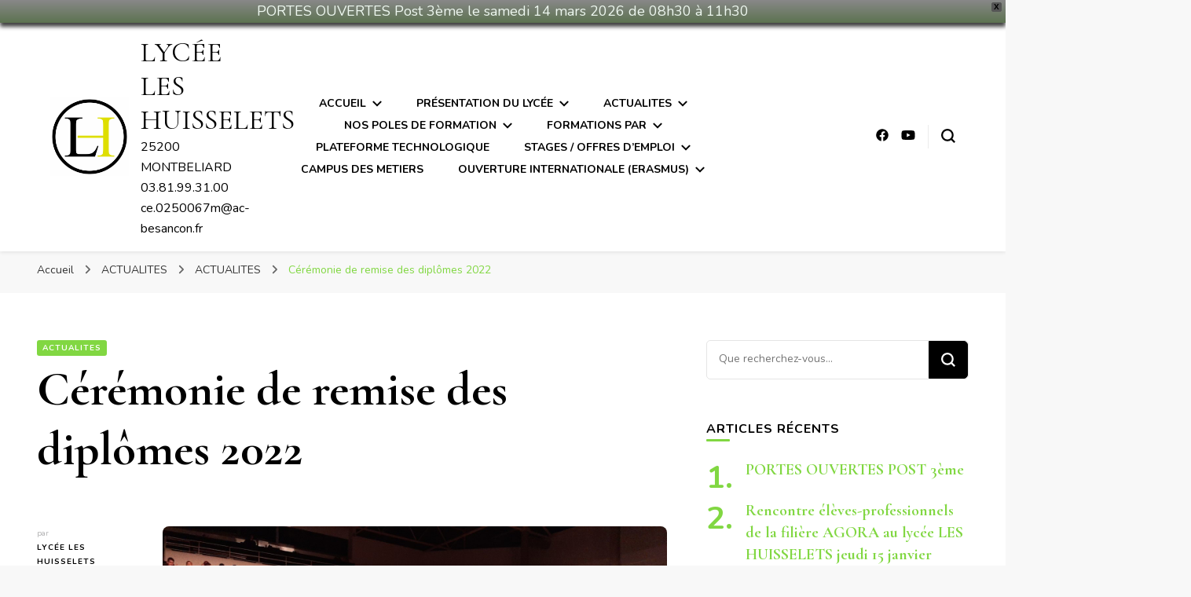

--- FILE ---
content_type: text/html; charset=UTF-8
request_url: https://www.leshuisselets.com/ceremonie-de-remise-des-diplomes-2022
body_size: 23233
content:
    <!DOCTYPE html>
    <html lang="fr-FR">
    <head itemscope itemtype="http://schema.org/WebSite">
	    <meta charset="UTF-8">
    <meta name="viewport" content="width=device-width, initial-scale=1">
    <link rel="profile" href="http://gmpg.org/xfn/11">
    <title>Cérémonie de remise des diplômes 2022 &#8211; LYCÉE LES HUISSELETS</title>
<meta name='robots' content='max-image-preview:large' />
<link rel='dns-prefetch' href='//stats.wp.com' />
<link rel='dns-prefetch' href='//fonts.googleapis.com' />
<link rel="alternate" type="application/rss+xml" title="LYCÉE LES HUISSELETS &raquo; Flux" href="https://www.leshuisselets.com/feed" />
<link rel="alternate" type="application/rss+xml" title="LYCÉE LES HUISSELETS &raquo; Flux des commentaires" href="https://www.leshuisselets.com/comments/feed" />
<link rel="alternate" title="oEmbed (JSON)" type="application/json+oembed" href="https://www.leshuisselets.com/wp-json/oembed/1.0/embed?url=https%3A%2F%2Fwww.leshuisselets.com%2Fceremonie-de-remise-des-diplomes-2022" />
<link rel="alternate" title="oEmbed (XML)" type="text/xml+oembed" href="https://www.leshuisselets.com/wp-json/oembed/1.0/embed?url=https%3A%2F%2Fwww.leshuisselets.com%2Fceremonie-de-remise-des-diplomes-2022&#038;format=xml" />
<style id='wp-img-auto-sizes-contain-inline-css' type='text/css'>
img:is([sizes=auto i],[sizes^="auto," i]){contain-intrinsic-size:3000px 1500px}
/*# sourceURL=wp-img-auto-sizes-contain-inline-css */
</style>
<style id='wp-emoji-styles-inline-css' type='text/css'>

	img.wp-smiley, img.emoji {
		display: inline !important;
		border: none !important;
		box-shadow: none !important;
		height: 1em !important;
		width: 1em !important;
		margin: 0 0.07em !important;
		vertical-align: -0.1em !important;
		background: none !important;
		padding: 0 !important;
	}
/*# sourceURL=wp-emoji-styles-inline-css */
</style>
<style id='wp-block-library-inline-css' type='text/css'>
:root{--wp-block-synced-color:#7a00df;--wp-block-synced-color--rgb:122,0,223;--wp-bound-block-color:var(--wp-block-synced-color);--wp-editor-canvas-background:#ddd;--wp-admin-theme-color:#007cba;--wp-admin-theme-color--rgb:0,124,186;--wp-admin-theme-color-darker-10:#006ba1;--wp-admin-theme-color-darker-10--rgb:0,107,160.5;--wp-admin-theme-color-darker-20:#005a87;--wp-admin-theme-color-darker-20--rgb:0,90,135;--wp-admin-border-width-focus:2px}@media (min-resolution:192dpi){:root{--wp-admin-border-width-focus:1.5px}}.wp-element-button{cursor:pointer}:root .has-very-light-gray-background-color{background-color:#eee}:root .has-very-dark-gray-background-color{background-color:#313131}:root .has-very-light-gray-color{color:#eee}:root .has-very-dark-gray-color{color:#313131}:root .has-vivid-green-cyan-to-vivid-cyan-blue-gradient-background{background:linear-gradient(135deg,#00d084,#0693e3)}:root .has-purple-crush-gradient-background{background:linear-gradient(135deg,#34e2e4,#4721fb 50%,#ab1dfe)}:root .has-hazy-dawn-gradient-background{background:linear-gradient(135deg,#faaca8,#dad0ec)}:root .has-subdued-olive-gradient-background{background:linear-gradient(135deg,#fafae1,#67a671)}:root .has-atomic-cream-gradient-background{background:linear-gradient(135deg,#fdd79a,#004a59)}:root .has-nightshade-gradient-background{background:linear-gradient(135deg,#330968,#31cdcf)}:root .has-midnight-gradient-background{background:linear-gradient(135deg,#020381,#2874fc)}:root{--wp--preset--font-size--normal:16px;--wp--preset--font-size--huge:42px}.has-regular-font-size{font-size:1em}.has-larger-font-size{font-size:2.625em}.has-normal-font-size{font-size:var(--wp--preset--font-size--normal)}.has-huge-font-size{font-size:var(--wp--preset--font-size--huge)}.has-text-align-center{text-align:center}.has-text-align-left{text-align:left}.has-text-align-right{text-align:right}.has-fit-text{white-space:nowrap!important}#end-resizable-editor-section{display:none}.aligncenter{clear:both}.items-justified-left{justify-content:flex-start}.items-justified-center{justify-content:center}.items-justified-right{justify-content:flex-end}.items-justified-space-between{justify-content:space-between}.screen-reader-text{border:0;clip-path:inset(50%);height:1px;margin:-1px;overflow:hidden;padding:0;position:absolute;width:1px;word-wrap:normal!important}.screen-reader-text:focus{background-color:#ddd;clip-path:none;color:#444;display:block;font-size:1em;height:auto;left:5px;line-height:normal;padding:15px 23px 14px;text-decoration:none;top:5px;width:auto;z-index:100000}html :where(.has-border-color){border-style:solid}html :where([style*=border-top-color]){border-top-style:solid}html :where([style*=border-right-color]){border-right-style:solid}html :where([style*=border-bottom-color]){border-bottom-style:solid}html :where([style*=border-left-color]){border-left-style:solid}html :where([style*=border-width]){border-style:solid}html :where([style*=border-top-width]){border-top-style:solid}html :where([style*=border-right-width]){border-right-style:solid}html :where([style*=border-bottom-width]){border-bottom-style:solid}html :where([style*=border-left-width]){border-left-style:solid}html :where(img[class*=wp-image-]){height:auto;max-width:100%}:where(figure){margin:0 0 1em}html :where(.is-position-sticky){--wp-admin--admin-bar--position-offset:var(--wp-admin--admin-bar--height,0px)}@media screen and (max-width:600px){html :where(.is-position-sticky){--wp-admin--admin-bar--position-offset:0px}}

/*# sourceURL=wp-block-library-inline-css */
</style><style id='wp-block-image-inline-css' type='text/css'>
.wp-block-image>a,.wp-block-image>figure>a{display:inline-block}.wp-block-image img{box-sizing:border-box;height:auto;max-width:100%;vertical-align:bottom}@media not (prefers-reduced-motion){.wp-block-image img.hide{visibility:hidden}.wp-block-image img.show{animation:show-content-image .4s}}.wp-block-image[style*=border-radius] img,.wp-block-image[style*=border-radius]>a{border-radius:inherit}.wp-block-image.has-custom-border img{box-sizing:border-box}.wp-block-image.aligncenter{text-align:center}.wp-block-image.alignfull>a,.wp-block-image.alignwide>a{width:100%}.wp-block-image.alignfull img,.wp-block-image.alignwide img{height:auto;width:100%}.wp-block-image .aligncenter,.wp-block-image .alignleft,.wp-block-image .alignright,.wp-block-image.aligncenter,.wp-block-image.alignleft,.wp-block-image.alignright{display:table}.wp-block-image .aligncenter>figcaption,.wp-block-image .alignleft>figcaption,.wp-block-image .alignright>figcaption,.wp-block-image.aligncenter>figcaption,.wp-block-image.alignleft>figcaption,.wp-block-image.alignright>figcaption{caption-side:bottom;display:table-caption}.wp-block-image .alignleft{float:left;margin:.5em 1em .5em 0}.wp-block-image .alignright{float:right;margin:.5em 0 .5em 1em}.wp-block-image .aligncenter{margin-left:auto;margin-right:auto}.wp-block-image :where(figcaption){margin-bottom:1em;margin-top:.5em}.wp-block-image.is-style-circle-mask img{border-radius:9999px}@supports ((-webkit-mask-image:none) or (mask-image:none)) or (-webkit-mask-image:none){.wp-block-image.is-style-circle-mask img{border-radius:0;-webkit-mask-image:url('data:image/svg+xml;utf8,<svg viewBox="0 0 100 100" xmlns="http://www.w3.org/2000/svg"><circle cx="50" cy="50" r="50"/></svg>');mask-image:url('data:image/svg+xml;utf8,<svg viewBox="0 0 100 100" xmlns="http://www.w3.org/2000/svg"><circle cx="50" cy="50" r="50"/></svg>');mask-mode:alpha;-webkit-mask-position:center;mask-position:center;-webkit-mask-repeat:no-repeat;mask-repeat:no-repeat;-webkit-mask-size:contain;mask-size:contain}}:root :where(.wp-block-image.is-style-rounded img,.wp-block-image .is-style-rounded img){border-radius:9999px}.wp-block-image figure{margin:0}.wp-lightbox-container{display:flex;flex-direction:column;position:relative}.wp-lightbox-container img{cursor:zoom-in}.wp-lightbox-container img:hover+button{opacity:1}.wp-lightbox-container button{align-items:center;backdrop-filter:blur(16px) saturate(180%);background-color:#5a5a5a40;border:none;border-radius:4px;cursor:zoom-in;display:flex;height:20px;justify-content:center;opacity:0;padding:0;position:absolute;right:16px;text-align:center;top:16px;width:20px;z-index:100}@media not (prefers-reduced-motion){.wp-lightbox-container button{transition:opacity .2s ease}}.wp-lightbox-container button:focus-visible{outline:3px auto #5a5a5a40;outline:3px auto -webkit-focus-ring-color;outline-offset:3px}.wp-lightbox-container button:hover{cursor:pointer;opacity:1}.wp-lightbox-container button:focus{opacity:1}.wp-lightbox-container button:focus,.wp-lightbox-container button:hover,.wp-lightbox-container button:not(:hover):not(:active):not(.has-background){background-color:#5a5a5a40;border:none}.wp-lightbox-overlay{box-sizing:border-box;cursor:zoom-out;height:100vh;left:0;overflow:hidden;position:fixed;top:0;visibility:hidden;width:100%;z-index:100000}.wp-lightbox-overlay .close-button{align-items:center;cursor:pointer;display:flex;justify-content:center;min-height:40px;min-width:40px;padding:0;position:absolute;right:calc(env(safe-area-inset-right) + 16px);top:calc(env(safe-area-inset-top) + 16px);z-index:5000000}.wp-lightbox-overlay .close-button:focus,.wp-lightbox-overlay .close-button:hover,.wp-lightbox-overlay .close-button:not(:hover):not(:active):not(.has-background){background:none;border:none}.wp-lightbox-overlay .lightbox-image-container{height:var(--wp--lightbox-container-height);left:50%;overflow:hidden;position:absolute;top:50%;transform:translate(-50%,-50%);transform-origin:top left;width:var(--wp--lightbox-container-width);z-index:9999999999}.wp-lightbox-overlay .wp-block-image{align-items:center;box-sizing:border-box;display:flex;height:100%;justify-content:center;margin:0;position:relative;transform-origin:0 0;width:100%;z-index:3000000}.wp-lightbox-overlay .wp-block-image img{height:var(--wp--lightbox-image-height);min-height:var(--wp--lightbox-image-height);min-width:var(--wp--lightbox-image-width);width:var(--wp--lightbox-image-width)}.wp-lightbox-overlay .wp-block-image figcaption{display:none}.wp-lightbox-overlay button{background:none;border:none}.wp-lightbox-overlay .scrim{background-color:#fff;height:100%;opacity:.9;position:absolute;width:100%;z-index:2000000}.wp-lightbox-overlay.active{visibility:visible}@media not (prefers-reduced-motion){.wp-lightbox-overlay.active{animation:turn-on-visibility .25s both}.wp-lightbox-overlay.active img{animation:turn-on-visibility .35s both}.wp-lightbox-overlay.show-closing-animation:not(.active){animation:turn-off-visibility .35s both}.wp-lightbox-overlay.show-closing-animation:not(.active) img{animation:turn-off-visibility .25s both}.wp-lightbox-overlay.zoom.active{animation:none;opacity:1;visibility:visible}.wp-lightbox-overlay.zoom.active .lightbox-image-container{animation:lightbox-zoom-in .4s}.wp-lightbox-overlay.zoom.active .lightbox-image-container img{animation:none}.wp-lightbox-overlay.zoom.active .scrim{animation:turn-on-visibility .4s forwards}.wp-lightbox-overlay.zoom.show-closing-animation:not(.active){animation:none}.wp-lightbox-overlay.zoom.show-closing-animation:not(.active) .lightbox-image-container{animation:lightbox-zoom-out .4s}.wp-lightbox-overlay.zoom.show-closing-animation:not(.active) .lightbox-image-container img{animation:none}.wp-lightbox-overlay.zoom.show-closing-animation:not(.active) .scrim{animation:turn-off-visibility .4s forwards}}@keyframes show-content-image{0%{visibility:hidden}99%{visibility:hidden}to{visibility:visible}}@keyframes turn-on-visibility{0%{opacity:0}to{opacity:1}}@keyframes turn-off-visibility{0%{opacity:1;visibility:visible}99%{opacity:0;visibility:visible}to{opacity:0;visibility:hidden}}@keyframes lightbox-zoom-in{0%{transform:translate(calc((-100vw + var(--wp--lightbox-scrollbar-width))/2 + var(--wp--lightbox-initial-left-position)),calc(-50vh + var(--wp--lightbox-initial-top-position))) scale(var(--wp--lightbox-scale))}to{transform:translate(-50%,-50%) scale(1)}}@keyframes lightbox-zoom-out{0%{transform:translate(-50%,-50%) scale(1);visibility:visible}99%{visibility:visible}to{transform:translate(calc((-100vw + var(--wp--lightbox-scrollbar-width))/2 + var(--wp--lightbox-initial-left-position)),calc(-50vh + var(--wp--lightbox-initial-top-position))) scale(var(--wp--lightbox-scale));visibility:hidden}}
/*# sourceURL=https://www.leshuisselets.com/wp-includes/blocks/image/style.min.css */
</style>
<style id='wp-block-columns-inline-css' type='text/css'>
.wp-block-columns{box-sizing:border-box;display:flex;flex-wrap:wrap!important}@media (min-width:782px){.wp-block-columns{flex-wrap:nowrap!important}}.wp-block-columns{align-items:normal!important}.wp-block-columns.are-vertically-aligned-top{align-items:flex-start}.wp-block-columns.are-vertically-aligned-center{align-items:center}.wp-block-columns.are-vertically-aligned-bottom{align-items:flex-end}@media (max-width:781px){.wp-block-columns:not(.is-not-stacked-on-mobile)>.wp-block-column{flex-basis:100%!important}}@media (min-width:782px){.wp-block-columns:not(.is-not-stacked-on-mobile)>.wp-block-column{flex-basis:0;flex-grow:1}.wp-block-columns:not(.is-not-stacked-on-mobile)>.wp-block-column[style*=flex-basis]{flex-grow:0}}.wp-block-columns.is-not-stacked-on-mobile{flex-wrap:nowrap!important}.wp-block-columns.is-not-stacked-on-mobile>.wp-block-column{flex-basis:0;flex-grow:1}.wp-block-columns.is-not-stacked-on-mobile>.wp-block-column[style*=flex-basis]{flex-grow:0}:where(.wp-block-columns){margin-bottom:1.75em}:where(.wp-block-columns.has-background){padding:1.25em 2.375em}.wp-block-column{flex-grow:1;min-width:0;overflow-wrap:break-word;word-break:break-word}.wp-block-column.is-vertically-aligned-top{align-self:flex-start}.wp-block-column.is-vertically-aligned-center{align-self:center}.wp-block-column.is-vertically-aligned-bottom{align-self:flex-end}.wp-block-column.is-vertically-aligned-stretch{align-self:stretch}.wp-block-column.is-vertically-aligned-bottom,.wp-block-column.is-vertically-aligned-center,.wp-block-column.is-vertically-aligned-top{width:100%}
/*# sourceURL=https://www.leshuisselets.com/wp-includes/blocks/columns/style.min.css */
</style>
<style id='wp-block-paragraph-inline-css' type='text/css'>
.is-small-text{font-size:.875em}.is-regular-text{font-size:1em}.is-large-text{font-size:2.25em}.is-larger-text{font-size:3em}.has-drop-cap:not(:focus):first-letter{float:left;font-size:8.4em;font-style:normal;font-weight:100;line-height:.68;margin:.05em .1em 0 0;text-transform:uppercase}body.rtl .has-drop-cap:not(:focus):first-letter{float:none;margin-left:.1em}p.has-drop-cap.has-background{overflow:hidden}:root :where(p.has-background){padding:1.25em 2.375em}:where(p.has-text-color:not(.has-link-color)) a{color:inherit}p.has-text-align-left[style*="writing-mode:vertical-lr"],p.has-text-align-right[style*="writing-mode:vertical-rl"]{rotate:180deg}
/*# sourceURL=https://www.leshuisselets.com/wp-includes/blocks/paragraph/style.min.css */
</style>
<style id='global-styles-inline-css' type='text/css'>
:root{--wp--preset--aspect-ratio--square: 1;--wp--preset--aspect-ratio--4-3: 4/3;--wp--preset--aspect-ratio--3-4: 3/4;--wp--preset--aspect-ratio--3-2: 3/2;--wp--preset--aspect-ratio--2-3: 2/3;--wp--preset--aspect-ratio--16-9: 16/9;--wp--preset--aspect-ratio--9-16: 9/16;--wp--preset--color--black: #000000;--wp--preset--color--cyan-bluish-gray: #abb8c3;--wp--preset--color--white: #ffffff;--wp--preset--color--pale-pink: #f78da7;--wp--preset--color--vivid-red: #cf2e2e;--wp--preset--color--luminous-vivid-orange: #ff6900;--wp--preset--color--luminous-vivid-amber: #fcb900;--wp--preset--color--light-green-cyan: #7bdcb5;--wp--preset--color--vivid-green-cyan: #00d084;--wp--preset--color--pale-cyan-blue: #8ed1fc;--wp--preset--color--vivid-cyan-blue: #0693e3;--wp--preset--color--vivid-purple: #9b51e0;--wp--preset--gradient--vivid-cyan-blue-to-vivid-purple: linear-gradient(135deg,rgb(6,147,227) 0%,rgb(155,81,224) 100%);--wp--preset--gradient--light-green-cyan-to-vivid-green-cyan: linear-gradient(135deg,rgb(122,220,180) 0%,rgb(0,208,130) 100%);--wp--preset--gradient--luminous-vivid-amber-to-luminous-vivid-orange: linear-gradient(135deg,rgb(252,185,0) 0%,rgb(255,105,0) 100%);--wp--preset--gradient--luminous-vivid-orange-to-vivid-red: linear-gradient(135deg,rgb(255,105,0) 0%,rgb(207,46,46) 100%);--wp--preset--gradient--very-light-gray-to-cyan-bluish-gray: linear-gradient(135deg,rgb(238,238,238) 0%,rgb(169,184,195) 100%);--wp--preset--gradient--cool-to-warm-spectrum: linear-gradient(135deg,rgb(74,234,220) 0%,rgb(151,120,209) 20%,rgb(207,42,186) 40%,rgb(238,44,130) 60%,rgb(251,105,98) 80%,rgb(254,248,76) 100%);--wp--preset--gradient--blush-light-purple: linear-gradient(135deg,rgb(255,206,236) 0%,rgb(152,150,240) 100%);--wp--preset--gradient--blush-bordeaux: linear-gradient(135deg,rgb(254,205,165) 0%,rgb(254,45,45) 50%,rgb(107,0,62) 100%);--wp--preset--gradient--luminous-dusk: linear-gradient(135deg,rgb(255,203,112) 0%,rgb(199,81,192) 50%,rgb(65,88,208) 100%);--wp--preset--gradient--pale-ocean: linear-gradient(135deg,rgb(255,245,203) 0%,rgb(182,227,212) 50%,rgb(51,167,181) 100%);--wp--preset--gradient--electric-grass: linear-gradient(135deg,rgb(202,248,128) 0%,rgb(113,206,126) 100%);--wp--preset--gradient--midnight: linear-gradient(135deg,rgb(2,3,129) 0%,rgb(40,116,252) 100%);--wp--preset--font-size--small: 13px;--wp--preset--font-size--medium: 20px;--wp--preset--font-size--large: 36px;--wp--preset--font-size--x-large: 42px;--wp--preset--spacing--20: 0.44rem;--wp--preset--spacing--30: 0.67rem;--wp--preset--spacing--40: 1rem;--wp--preset--spacing--50: 1.5rem;--wp--preset--spacing--60: 2.25rem;--wp--preset--spacing--70: 3.38rem;--wp--preset--spacing--80: 5.06rem;--wp--preset--shadow--natural: 6px 6px 9px rgba(0, 0, 0, 0.2);--wp--preset--shadow--deep: 12px 12px 50px rgba(0, 0, 0, 0.4);--wp--preset--shadow--sharp: 6px 6px 0px rgba(0, 0, 0, 0.2);--wp--preset--shadow--outlined: 6px 6px 0px -3px rgb(255, 255, 255), 6px 6px rgb(0, 0, 0);--wp--preset--shadow--crisp: 6px 6px 0px rgb(0, 0, 0);}:where(.is-layout-flex){gap: 0.5em;}:where(.is-layout-grid){gap: 0.5em;}body .is-layout-flex{display: flex;}.is-layout-flex{flex-wrap: wrap;align-items: center;}.is-layout-flex > :is(*, div){margin: 0;}body .is-layout-grid{display: grid;}.is-layout-grid > :is(*, div){margin: 0;}:where(.wp-block-columns.is-layout-flex){gap: 2em;}:where(.wp-block-columns.is-layout-grid){gap: 2em;}:where(.wp-block-post-template.is-layout-flex){gap: 1.25em;}:where(.wp-block-post-template.is-layout-grid){gap: 1.25em;}.has-black-color{color: var(--wp--preset--color--black) !important;}.has-cyan-bluish-gray-color{color: var(--wp--preset--color--cyan-bluish-gray) !important;}.has-white-color{color: var(--wp--preset--color--white) !important;}.has-pale-pink-color{color: var(--wp--preset--color--pale-pink) !important;}.has-vivid-red-color{color: var(--wp--preset--color--vivid-red) !important;}.has-luminous-vivid-orange-color{color: var(--wp--preset--color--luminous-vivid-orange) !important;}.has-luminous-vivid-amber-color{color: var(--wp--preset--color--luminous-vivid-amber) !important;}.has-light-green-cyan-color{color: var(--wp--preset--color--light-green-cyan) !important;}.has-vivid-green-cyan-color{color: var(--wp--preset--color--vivid-green-cyan) !important;}.has-pale-cyan-blue-color{color: var(--wp--preset--color--pale-cyan-blue) !important;}.has-vivid-cyan-blue-color{color: var(--wp--preset--color--vivid-cyan-blue) !important;}.has-vivid-purple-color{color: var(--wp--preset--color--vivid-purple) !important;}.has-black-background-color{background-color: var(--wp--preset--color--black) !important;}.has-cyan-bluish-gray-background-color{background-color: var(--wp--preset--color--cyan-bluish-gray) !important;}.has-white-background-color{background-color: var(--wp--preset--color--white) !important;}.has-pale-pink-background-color{background-color: var(--wp--preset--color--pale-pink) !important;}.has-vivid-red-background-color{background-color: var(--wp--preset--color--vivid-red) !important;}.has-luminous-vivid-orange-background-color{background-color: var(--wp--preset--color--luminous-vivid-orange) !important;}.has-luminous-vivid-amber-background-color{background-color: var(--wp--preset--color--luminous-vivid-amber) !important;}.has-light-green-cyan-background-color{background-color: var(--wp--preset--color--light-green-cyan) !important;}.has-vivid-green-cyan-background-color{background-color: var(--wp--preset--color--vivid-green-cyan) !important;}.has-pale-cyan-blue-background-color{background-color: var(--wp--preset--color--pale-cyan-blue) !important;}.has-vivid-cyan-blue-background-color{background-color: var(--wp--preset--color--vivid-cyan-blue) !important;}.has-vivid-purple-background-color{background-color: var(--wp--preset--color--vivid-purple) !important;}.has-black-border-color{border-color: var(--wp--preset--color--black) !important;}.has-cyan-bluish-gray-border-color{border-color: var(--wp--preset--color--cyan-bluish-gray) !important;}.has-white-border-color{border-color: var(--wp--preset--color--white) !important;}.has-pale-pink-border-color{border-color: var(--wp--preset--color--pale-pink) !important;}.has-vivid-red-border-color{border-color: var(--wp--preset--color--vivid-red) !important;}.has-luminous-vivid-orange-border-color{border-color: var(--wp--preset--color--luminous-vivid-orange) !important;}.has-luminous-vivid-amber-border-color{border-color: var(--wp--preset--color--luminous-vivid-amber) !important;}.has-light-green-cyan-border-color{border-color: var(--wp--preset--color--light-green-cyan) !important;}.has-vivid-green-cyan-border-color{border-color: var(--wp--preset--color--vivid-green-cyan) !important;}.has-pale-cyan-blue-border-color{border-color: var(--wp--preset--color--pale-cyan-blue) !important;}.has-vivid-cyan-blue-border-color{border-color: var(--wp--preset--color--vivid-cyan-blue) !important;}.has-vivid-purple-border-color{border-color: var(--wp--preset--color--vivid-purple) !important;}.has-vivid-cyan-blue-to-vivid-purple-gradient-background{background: var(--wp--preset--gradient--vivid-cyan-blue-to-vivid-purple) !important;}.has-light-green-cyan-to-vivid-green-cyan-gradient-background{background: var(--wp--preset--gradient--light-green-cyan-to-vivid-green-cyan) !important;}.has-luminous-vivid-amber-to-luminous-vivid-orange-gradient-background{background: var(--wp--preset--gradient--luminous-vivid-amber-to-luminous-vivid-orange) !important;}.has-luminous-vivid-orange-to-vivid-red-gradient-background{background: var(--wp--preset--gradient--luminous-vivid-orange-to-vivid-red) !important;}.has-very-light-gray-to-cyan-bluish-gray-gradient-background{background: var(--wp--preset--gradient--very-light-gray-to-cyan-bluish-gray) !important;}.has-cool-to-warm-spectrum-gradient-background{background: var(--wp--preset--gradient--cool-to-warm-spectrum) !important;}.has-blush-light-purple-gradient-background{background: var(--wp--preset--gradient--blush-light-purple) !important;}.has-blush-bordeaux-gradient-background{background: var(--wp--preset--gradient--blush-bordeaux) !important;}.has-luminous-dusk-gradient-background{background: var(--wp--preset--gradient--luminous-dusk) !important;}.has-pale-ocean-gradient-background{background: var(--wp--preset--gradient--pale-ocean) !important;}.has-electric-grass-gradient-background{background: var(--wp--preset--gradient--electric-grass) !important;}.has-midnight-gradient-background{background: var(--wp--preset--gradient--midnight) !important;}.has-small-font-size{font-size: var(--wp--preset--font-size--small) !important;}.has-medium-font-size{font-size: var(--wp--preset--font-size--medium) !important;}.has-large-font-size{font-size: var(--wp--preset--font-size--large) !important;}.has-x-large-font-size{font-size: var(--wp--preset--font-size--x-large) !important;}
:where(.wp-block-columns.is-layout-flex){gap: 2em;}:where(.wp-block-columns.is-layout-grid){gap: 2em;}
/*# sourceURL=global-styles-inline-css */
</style>
<style id='core-block-supports-inline-css' type='text/css'>
.wp-container-core-columns-is-layout-9d6595d7{flex-wrap:nowrap;}
/*# sourceURL=core-block-supports-inline-css */
</style>

<style id='classic-theme-styles-inline-css' type='text/css'>
/*! This file is auto-generated */
.wp-block-button__link{color:#fff;background-color:#32373c;border-radius:9999px;box-shadow:none;text-decoration:none;padding:calc(.667em + 2px) calc(1.333em + 2px);font-size:1.125em}.wp-block-file__button{background:#32373c;color:#fff;text-decoration:none}
/*# sourceURL=/wp-includes/css/classic-themes.min.css */
</style>
<link rel='stylesheet' id='contact-form-7-css' href='https://www.leshuisselets.com/wp-content/plugins/contact-form-7/includes/css/styles.css?ver=6.1.4' type='text/css' media='all' />
<link rel='stylesheet' id='wpfront-notification-bar-css' href='https://www.leshuisselets.com/wp-content/plugins/wpfront-notification-bar/css/wpfront-notification-bar.min.css?ver=3.5.1.05102' type='text/css' media='all' />
<link rel='stylesheet' id='owl-carousel-css' href='https://www.leshuisselets.com/wp-content/themes/blossom-pin/css/owl.carousel.min.css?ver=2.2.1' type='text/css' media='all' />
<link rel='stylesheet' id='blossom-pin-google-fonts-css' href='https://fonts.googleapis.com/css?family=Nunito%3A200%2C300%2Cregular%2C500%2C600%2C700%2C800%2C900%2C200italic%2C300italic%2Citalic%2C500italic%2C600italic%2C700italic%2C800italic%2C900italic%7CCormorant+Garamond%3A300%2C300italic%2Cregular%2Citalic%2C500%2C500italic%2C600%2C600italic%2C700%2C700italic%7CCormorant+Garamond%3Aregular' type='text/css' media='all' />
<link rel='stylesheet' id='blossom-pin-css' href='https://www.leshuisselets.com/wp-content/themes/blossom-pin/style.css?ver=1.3.7' type='text/css' media='all' />
<style id='blossom-pin-inline-css' type='text/css'>

    
    /*Typography*/

    body,
    button,
    input,
    select,
    optgroup,
    textarea{
        font-family : Nunito;
        font-size   : 18px;        
    }
    
    .site-header .site-branding .site-title,
    .single-header .site-branding .site-title,
    .mobile-header .mobile-site-header .site-branding .site-title{
        font-family : Cormorant Garamond;
        font-weight : 400;
        font-style  : normal;
    }

    .blog #primary .format-quote .post-thumbnail blockquote cite, 
    .newsletter-section .blossomthemes-email-newsletter-wrapper .text-holder h3,
    .newsletter-section .blossomthemes-email-newsletter-wrapper.bg-img .text-holder h3, 
    #primary .post .entry-content blockquote cite,
    #primary .page .entry-content blockquote cite{
        font-family : Nunito;
    }

    .banner-slider .item .text-holder .entry-title, 
    .banner .banner-caption .banner-title, 
    .blog #primary .post .entry-header .entry-title, 
    .blog #primary .format-quote .post-thumbnail .blockquote-holder, 
    .search #primary .search-post .entry-header .entry-title,
    .archive #primary .post .entry-header .entry-title, 
    .single .post-entry-header .entry-title, 
    #primary .post .entry-content blockquote,
    #primary .page .entry-content blockquote, 
    #primary .post .entry-content .pull-left,
    #primary .page .entry-content .pull-left, 
    #primary .post .entry-content .pull-right,
    #primary .page .entry-content .pull-right, 
    .single-header .title-holder .post-title, 
    .recommended-post .post .entry-header .entry-title, 
    .widget_bttk_popular_post ul li .entry-header .entry-title,
    .widget_bttk_pro_recent_post ul li .entry-header .entry-title, 
    .blossomthemes-email-newsletter-wrapper.bg-img .text-holder h3, 
    .widget_recent_entries ul li a, 
    .widget_recent_comments ul li a, 
    .widget_bttk_posts_category_slider_widget .carousel-title .title, 
    .single .navigation .post-title, 
    .single-blossom-portfolio .post-navigation .nav-previous,
    .single-blossom-portfolio .post-navigation .nav-next, 
    .site-main .blossom-portfolio .entry-title {
        font-family : Cormorant Garamond;
    }
    
    /*Color Scheme*/
    a, 
    .main-navigation ul li a:hover,
    .main-navigation ul .current-menu-item > a,
    .main-navigation ul li:hover > a, 
    .site-header .site-branding .site-title a:hover, 
    .site-header .social-networks ul li a:hover, 
    .banner-slider .item .text-holder .entry-title a:hover, 
    .blog #primary .post .entry-header .entry-title a:hover, 
    .blog #primary .post .entry-footer .read-more:hover, 
    .blog #primary .post .entry-footer .edit-link a:hover, 
    .blog #primary .post .bottom .posted-on a:hover, 
    .newsletter-section .social-networks ul li a:hover, 
    .instagram-section .profile-link:hover, 
    .search #primary .search-post .entry-header .entry-title a:hover,
     .archive #primary .post .entry-header .entry-title a:hover, 
     .search #primary .search-post .entry-footer .posted-on a:hover,
     .archive #primary .post .entry-footer .posted-on a:hover, 
     .single #primary .post .holder .meta-info .entry-meta a:hover, 
    .single-header .site-branding .site-title a:hover, 
    .single-header .social-networks ul li a:hover, 
    .comments-area .comment-body .text-holder .top .comment-metadata a:hover, 
    .comments-area .comment-body .text-holder .reply a:hover, 
    .recommended-post .post .entry-header .entry-title a:hover, 
    .error-wrapper .error-holder h3, 
    .widget_bttk_popular_post ul li .entry-header .entry-title a:hover,
     .widget_bttk_pro_recent_post ul li .entry-header .entry-title a:hover, 
     .widget_bttk_popular_post ul li .entry-header .entry-meta a:hover,
     .widget_bttk_pro_recent_post ul li .entry-header .entry-meta a:hover,
     .widget_bttk_popular_post .style-two li .entry-header .cat-links a:hover,
     .widget_bttk_pro_recent_post .style-two li .entry-header .cat-links a:hover,
     .widget_bttk_popular_post .style-three li .entry-header .cat-links a:hover,
     .widget_bttk_pro_recent_post .style-three li .entry-header .cat-links a:hover, 
     .widget_recent_entries ul li:before, 
     .widget_recent_entries ul li a:hover, 
    .widget_recent_comments ul li:before, 
    .widget_bttk_posts_category_slider_widget .carousel-title .cat-links a:hover, 
    .widget_bttk_posts_category_slider_widget .carousel-title .title a:hover, 
    .site-footer .footer-b .footer-nav ul li a:hover, 
    .single .navigation a:hover .post-title, 
    .page-template-blossom-portfolio .portfolio-holder .portfolio-sorting .is-checked, 
    .portfolio-item a:hover, 
    .single-blossom-portfolio .post-navigation .nav-previous a:hover,
     .single-blossom-portfolio .post-navigation .nav-next a:hover, 
     .mobile-header .mobile-site-header .site-branding .site-title a:hover, 
    .mobile-menu .main-navigation ul li:hover svg, 
    .mobile-menu .main-navigation ul ul li a:hover,
    .mobile-menu .main-navigation ul ul li:hover > a, 
    .mobile-menu .social-networks ul li a:hover, 
    .site-main .blossom-portfolio .entry-title a:hover, 
    .site-main .blossom-portfolio .entry-footer .posted-on a:hover, 
    .widget_bttk_social_links ul li a:hover, 
    #crumbs a:hover, #crumbs .current a,
    .entry-content a:hover,
    .entry-summary a:hover,
    .page-content a:hover,
    .comment-content a:hover,
    .widget .textwidget a:hover {
        color: #81d742;
    }

    .comments-area .comment-body .text-holder .reply a:hover svg {
        fill: #81d742;
     }

    button:hover,
    input[type="button"]:hover,
    input[type="reset"]:hover,
    input[type="submit"]:hover, 
    .banner-slider .item, 
    .banner-slider .item .text-holder .category a, 
    .banner .banner-caption .banner-link:hover, 
    .blog #primary .post .entry-header .category a, 
    .newsletter-section, 
    .search #primary .search-post .entry-header .category a,
    .archive #primary .post .entry-header .category a, 
    .single .post-entry-header .category a, 
    .single #primary .post .holder .meta-info .entry-meta .byline:after, 
    .single #primary .post .entry-footer .tags a, 
    .single-header .progress-bar, 
    .recommended-post .post .entry-header .category a, 
    .error-wrapper .error-holder .btn-home a:hover, 
    .widget .widget-title:after, 
    .widget_bttk_author_bio .readmore:hover, 
    .widget_bttk_custom_categories ul li a:hover .post-count, 
    .widget_blossomtheme_companion_cta_widget .text-holder .button-wrap .btn-cta, 
    .widget_blossomtheme_featured_page_widget .text-holder .btn-readmore:hover, 
    .widget_bttk_icon_text_widget .text-holder .btn-readmore:hover, 
    .widget_bttk_image_text_widget ul li .btn-readmore:hover, 
    .back-to-top, 
    .single .post-entry-header .share .social-networks li a:hover {
        background: #81d742;
    }

    button:hover,
    input[type="button"]:hover,
    input[type="reset"]:hover,
    input[type="submit"]:hover, 
    .error-wrapper .error-holder .btn-home a:hover {
        border-color: #81d742;
    }

    .blog #primary .post .entry-footer .read-more:hover, 
    .blog #primary .post .entry-footer .edit-link a:hover {
        border-bottom-color: #81d742;
    }

    @media screen and (max-width: 1024px) {
        .main-navigation ul ul li a:hover, 
        .main-navigation ul ul li:hover > a, 
        .main-navigation ul ul .current-menu-item > a, 
        .main-navigation ul ul .current-menu-ancestor > a, 
        .main-navigation ul ul .current_page_item > a, 
        .main-navigation ul ul .current_page_ancestor > a {
            color: #81d742 !important;
        }
    }
/*# sourceURL=blossom-pin-inline-css */
</style>
<link rel='stylesheet' id='wp-user-control-widget-style-css' href='https://www.leshuisselets.com/wp-content/plugins/wp-user-control/css/style.css?ver=6.9' type='text/css' media='all' />
<script type="text/javascript" src="https://www.leshuisselets.com/wp-includes/js/jquery/jquery.min.js?ver=3.7.1" id="jquery-core-js"></script>
<script type="text/javascript" src="https://www.leshuisselets.com/wp-includes/js/jquery/jquery-migrate.min.js?ver=3.4.1" id="jquery-migrate-js"></script>
<script type="text/javascript" src="https://www.leshuisselets.com/wp-content/plugins/wp-user-control/js/wp-user-control-widget.js?ver=1.5.3" id="wp-user-control-widget-js"></script>
<script type="text/javascript" src="https://www.leshuisselets.com/wp-content/plugins/smart-slideshow-widget/js/jquery-ui.min.js?ver=6.9" id="jQuery-UI-Effects-js"></script>
<script type="text/javascript" src="https://www.leshuisselets.com/wp-content/plugins/smart-slideshow-widget/js/smart-slideshow-widget.js?ver=6.9" id="SSW-js"></script>
<script type="text/javascript" src="https://www.leshuisselets.com/wp-content/plugins/wpfront-notification-bar/js/wpfront-notification-bar.min.js?ver=3.5.1.05102" id="wpfront-notification-bar-js"></script>
<link rel="https://api.w.org/" href="https://www.leshuisselets.com/wp-json/" /><link rel="alternate" title="JSON" type="application/json" href="https://www.leshuisselets.com/wp-json/wp/v2/posts/1924" /><link rel="EditURI" type="application/rsd+xml" title="RSD" href="https://www.leshuisselets.com/xmlrpc.php?rsd" />
<meta name="generator" content="WordPress 6.9" />
<link rel="canonical" href="https://www.leshuisselets.com/ceremonie-de-remise-des-diplomes-2022" />
<link rel='shortlink' href='https://www.leshuisselets.com/?p=1924' />
<link rel="stylesheet" type="text/css" href="https://www.leshuisselets.com/wp-content/plugins/smart-slideshow-widget/css/smart-slideshow-widget.css" media="screen" />
<script type="text/javascript">var blogUrl = 'https://www.leshuisselets.com'</script>
	<style>img#wpstats{display:none}</style>
		<script type="application/ld+json">{
    "@context": "http://schema.org",
    "@type": "BlogPosting",
    "mainEntityOfPage": {
        "@type": "WebPage",
        "@id": "https://www.leshuisselets.com/ceremonie-de-remise-des-diplomes-2022"
    },
    "headline": "Cérémonie de remise des diplômes 2022",
    "datePublished": "2022-11-14T09:16:53+0100",
    "dateModified": "2023-01-26T15:13:59+0100",
    "author": {
        "@type": "Person",
        "name": "Lycée Les Huisselets"
    },
    "description": "Une cérémonie de diplômes à la hauteur de la réussite des élèves des Huisselets ! Merci aux équipes sans qui r",
    "image": {
        "@type": "ImageObject",
        "url": "https://www.leshuisselets.com/wp-content/uploads/2022/11/Ceremonie-1-1-scaled.jpg",
        "width": 2560,
        "height": 1440
    },
    "publisher": {
        "@type": "Organization",
        "name": "LYCÉE LES HUISSELETS",
        "description": "25200 MONTBELIARD  03.81.99.31.00                                                                                        ce.0250067m@ac-besancon.fr",
        "logo": {
            "@type": "ImageObject",
            "url": "https://www.leshuisselets.com/wp-content/uploads/2022/11/cropped-logo-LH-fond-blanc-60x60.jpg",
            "width": 60,
            "height": 60
        }
    }
}</script>
<!-- Jetpack Open Graph Tags -->
<meta property="og:type" content="article" />
<meta property="og:title" content="Cérémonie de remise des diplômes 2022" />
<meta property="og:url" content="https://www.leshuisselets.com/ceremonie-de-remise-des-diplomes-2022" />
<meta property="og:description" content="Une cérémonie de diplômes à la hauteur de la réussite des élèves des Huisselets ! Merci aux équipes sans qui rien n&rsquo;est possible !&nbsp;#diplômes&nbsp;#engagement&nbsp;#Huisselets" />
<meta property="article:published_time" content="2022-11-14T08:16:53+00:00" />
<meta property="article:modified_time" content="2023-01-26T14:13:59+00:00" />
<meta property="og:site_name" content="LYCÉE LES HUISSELETS" />
<meta property="og:image" content="https://www.leshuisselets.com/wp-content/uploads/2022/11/Ceremonie-1-1-scaled.jpg" />
<meta property="og:image:width" content="2560" />
<meta property="og:image:height" content="1440" />
<meta property="og:image:alt" content="" />
<meta property="og:locale" content="fr_FR" />
<meta name="twitter:text:title" content="Cérémonie de remise des diplômes 2022" />
<meta name="twitter:image" content="https://www.leshuisselets.com/wp-content/uploads/2022/11/Ceremonie-1-1-scaled.jpg?w=640" />
<meta name="twitter:card" content="summary_large_image" />

<!-- End Jetpack Open Graph Tags -->
<link rel="icon" href="https://www.leshuisselets.com/wp-content/uploads/2022/11/cropped-cropped-logo-LH-fond-blanc-32x32.jpg" sizes="32x32" />
<link rel="icon" href="https://www.leshuisselets.com/wp-content/uploads/2022/11/cropped-cropped-logo-LH-fond-blanc-192x192.jpg" sizes="192x192" />
<link rel="apple-touch-icon" href="https://www.leshuisselets.com/wp-content/uploads/2022/11/cropped-cropped-logo-LH-fond-blanc-180x180.jpg" />
<meta name="msapplication-TileImage" content="https://www.leshuisselets.com/wp-content/uploads/2022/11/cropped-cropped-logo-LH-fond-blanc-270x270.jpg" />
</head>

<body class="wp-singular post-template-default single single-post postid-1924 single-format-standard wp-custom-logo wp-theme-blossom-pin underline rightsidebar hassidebar" itemscope itemtype="http://schema.org/WebPage">

                <style type="text/css">
                #wpfront-notification-bar, #wpfront-notification-bar-editor            {
            background: #888888;
            background: -moz-linear-gradient(top, #888888 0%, #28590e 100%);
            background: -webkit-gradient(linear, left top, left bottom, color-stop(0%,#888888), color-stop(100%,#28590e));
            background: -webkit-linear-gradient(top, #888888 0%,#28590e 100%);
            background: -o-linear-gradient(top, #888888 0%,#28590e 100%);
            background: -ms-linear-gradient(top, #888888 0%,#28590e 100%);
            background: linear-gradient(to bottom, #888888 0%, #28590e 100%);
            filter: progid:DXImageTransform.Microsoft.gradient( startColorstr='#888888', endColorstr='#28590e',GradientType=0 );
            background-repeat: no-repeat;
                        }
            #wpfront-notification-bar div.wpfront-message, #wpfront-notification-bar-editor.wpfront-message            {
            color: #edf7ef;
                        }
            #wpfront-notification-bar a.wpfront-button, #wpfront-notification-bar-editor a.wpfront-button            {
            background: #00b7ea;
            background: -moz-linear-gradient(top, #00b7ea 0%, #009ec3 100%);
            background: -webkit-gradient(linear, left top, left bottom, color-stop(0%,#00b7ea), color-stop(100%,#009ec3));
            background: -webkit-linear-gradient(top, #00b7ea 0%,#009ec3 100%);
            background: -o-linear-gradient(top, #00b7ea 0%,#009ec3 100%);
            background: -ms-linear-gradient(top, #00b7ea 0%,#009ec3 100%);
            background: linear-gradient(to bottom, #00b7ea 0%, #009ec3 100%);
            filter: progid:DXImageTransform.Microsoft.gradient( startColorstr='#00b7ea', endColorstr='#009ec3',GradientType=0 );

            background-repeat: no-repeat;
            color: #ffffff;
            }
            #wpfront-notification-bar-open-button            {
            background-color: #00b7ea;
            right: 10px;
                        }
            #wpfront-notification-bar-open-button.top                {
                background-image: url(https://www.leshuisselets.com/wp-content/plugins/wpfront-notification-bar/images/arrow_down.png);
                }

                #wpfront-notification-bar-open-button.bottom                {
                background-image: url(https://www.leshuisselets.com/wp-content/plugins/wpfront-notification-bar/images/arrow_up.png);
                }
                #wpfront-notification-bar-table, .wpfront-notification-bar tbody, .wpfront-notification-bar tr            {
                        }
            #wpfront-notification-bar div.wpfront-close            {
            border: 1px solid #555555;
            background-color: #555555;
            color: #000000;
            }
            #wpfront-notification-bar div.wpfront-close:hover            {
            border: 1px solid #aaaaaa;
            background-color: #aaaaaa;
            }
             #wpfront-notification-bar-spacer { display:block; }                </style>
                            <div id="wpfront-notification-bar-spacer" class="wpfront-notification-bar-spacer  wpfront-fixed-position hidden">
                <div id="wpfront-notification-bar-open-button" aria-label="reopen" role="button" class="wpfront-notification-bar-open-button hidden top wpfront-bottom-shadow"></div>
                <div id="wpfront-notification-bar" class="wpfront-notification-bar wpfront-fixed wpfront-fixed-position top wpfront-bottom-shadow ">
                                            <div aria-label="close" class="wpfront-close">X</div>
                                         
                            <table id="wpfront-notification-bar-table" border="0" cellspacing="0" cellpadding="0" role="presentation">                        
                                <tr>
                                    <td>
                                     
                                    <div class="wpfront-message wpfront-div">
                                        <p>PORTES OUVERTES Post 3ème le samedi 14 mars 2026 de 08h30 à 11h30</p>
<p>&nbsp;</p>
<p>&nbsp;</p>                                    </div>
                                                                                                       
                                    </td>
                                </tr>              
                            </table>
                            
                                    </div>
            </div>
            
            <script type="text/javascript">
                function __load_wpfront_notification_bar() {
                    if (typeof wpfront_notification_bar === "function") {
                        wpfront_notification_bar({"position":1,"height":0,"fixed_position":true,"animate_delay":5,"close_button":true,"button_action_close_bar":false,"auto_close_after":600,"display_after":1,"is_admin_bar_showing":false,"display_open_button":true,"keep_closed":false,"keep_closed_for":0,"position_offset":0,"display_scroll":false,"display_scroll_offset":100,"keep_closed_cookie":"wpfront-notification-bar-keep-closed","log":false,"id_suffix":"","log_prefix":"[WPFront Notification Bar]","theme_sticky_selector":"","set_max_views":false,"max_views":0,"max_views_for":0,"max_views_cookie":"wpfront-notification-bar-max-views"});
                    } else {
                                    setTimeout(__load_wpfront_notification_bar, 100);
                    }
                }
                __load_wpfront_notification_bar();
            </script>
                    <div class="single-header">
                    <div class="site-branding has-logo-text" itemscope itemtype="http://schema.org/Organization">
            <a href="https://www.leshuisselets.com/" class="custom-logo-link" rel="home"><img width="2362" height="2362" src="https://www.leshuisselets.com/wp-content/uploads/2022/11/cropped-logo-LH-fond-blanc.jpg" class="custom-logo" alt="LYCÉE LES HUISSELETS" decoding="async" fetchpriority="high" srcset="https://www.leshuisselets.com/wp-content/uploads/2022/11/cropped-logo-LH-fond-blanc.jpg 2362w, https://www.leshuisselets.com/wp-content/uploads/2022/11/cropped-logo-LH-fond-blanc-300x300.jpg 300w, https://www.leshuisselets.com/wp-content/uploads/2022/11/cropped-logo-LH-fond-blanc-640x640.jpg 640w, https://www.leshuisselets.com/wp-content/uploads/2022/11/cropped-logo-LH-fond-blanc-150x150.jpg 150w, https://www.leshuisselets.com/wp-content/uploads/2022/11/cropped-logo-LH-fond-blanc-768x768.jpg 768w, https://www.leshuisselets.com/wp-content/uploads/2022/11/cropped-logo-LH-fond-blanc-1536x1536.jpg 1536w, https://www.leshuisselets.com/wp-content/uploads/2022/11/cropped-logo-LH-fond-blanc-2048x2048.jpg 2048w, https://www.leshuisselets.com/wp-content/uploads/2022/11/cropped-logo-LH-fond-blanc-60x60.jpg 60w" sizes="(max-width: 2362px) 100vw, 2362px" /></a><div class="site-title-wrap">                        <p class="site-title" itemprop="name"><a href="https://www.leshuisselets.com/" rel="home" itemprop="url">LYCÉE LES HUISSELETS</a></p>
                                            <p class="site-description">25200 MONTBELIARD  03.81.99.31.00                                                                                        ce.0250067m@ac-besancon.fr</p>
                    </div>        </div>
                <div class="title-holder">
                <span>Vous lisez</span>
                <h2 class="post-title">Cérémonie de remise des diplômes 2022</h2>
            </div>
                <div class="social-networks">
                <ul>
        	                <li>
                    <a href="https://www.facebook.com/Huisselets/" target="_blank" rel="nofollow noopener">
                        <i class="fab fa-facebook"></i>
                    </a>
                </li>    	   
                                <li>
                    <a href="https://www.youtube.com/channel/UCf4l3R_0XE0PEMevscef5sA" target="_blank" rel="nofollow noopener">
                        <i class="fab fa-youtube"></i>
                    </a>
                </li>    	   
                    	</ul>
    </div>
                    <div class="progress-container">
                <div class="progress-bar" id="myBar"></div>
            </div>
        </div>
            <div id="page" class="site"><a aria-label="Aller au contenu" class="skip-link" href="#content">Aller au contenu</a>
        <div class="mobile-header">
        <div class="mobile-site-header">
            <button aria-label="Basculer sur menu principal" id="toggle-button" data-toggle-target=".main-menu-modal" data-toggle-body-class="showing-main-menu-modal" aria-expanded="false" data-set-focus=".close-main-nav-toggle">
                <span></span>
                <span></span>
                <span></span>
            </button>
            <div class="mobile-menu-wrap">
                <nav id="mobile-site-navigation" class="main-navigation" itemscope itemtype="http://schema.org/SiteNavigationElement">
                    <div class="primary-menu-list main-menu-modal cover-modal" data-modal-target-string=".main-menu-modal">
                        <button class="btn-close-menu close-main-nav-toggle" data-toggle-target=".main-menu-modal" data-toggle-body-class="showing-main-menu-modal" aria-expanded="false" data-set-focus=".main-menu-modal"><span></span></button>
                        <div class="mobile-menu" aria-label="Mobile">
                            <div class="menu-menu-container"><ul id="mobile-primary-menu" class="menu main-menu-modal"><li id="menu-item-3378" class="menu-item menu-item-type-post_type menu-item-object-page menu-item-home menu-item-has-children menu-item-3378"><a href="https://www.leshuisselets.com/">ACCUEIL</a>
<ul class="sub-menu">
	<li id="menu-item-3997" class="menu-item menu-item-type-post_type menu-item-object-page menu-item-3997"><a href="https://www.leshuisselets.com/mentions-legales">Mentions légales</a></li>
</ul>
</li>
<li id="menu-item-3461" class="menu-item menu-item-type-post_type menu-item-object-page menu-item-has-children menu-item-3461"><a href="https://www.leshuisselets.com/le-lycee">PRÉSENTATION DU LYCÉE</a>
<ul class="sub-menu">
	<li id="menu-item-3799" class="menu-item menu-item-type-post_type menu-item-object-page menu-item-has-children menu-item-3799"><a href="https://www.leshuisselets.com/nos-videos-de-presentation">Nos vidéos de présentation</a>
	<ul class="sub-menu">
		<li id="menu-item-3798" class="menu-item menu-item-type-post_type menu-item-object-page menu-item-3798"><a href="https://www.leshuisselets.com/video-de-presentation-generale-du-lycee">LE LYCÉE</a></li>
		<li id="menu-item-3802" class="menu-item menu-item-type-post_type menu-item-object-page menu-item-3802"><a href="https://www.leshuisselets.com/metiers-de-la-bijouterie">MÉTIERS DE LA BIJOUTERIE</a></li>
		<li id="menu-item-3803" class="menu-item menu-item-type-post_type menu-item-object-page menu-item-3803"><a href="https://www.leshuisselets.com/metiers-de-la-mode">MÉTIERS DE LA MODE</a></li>
		<li id="menu-item-3805" class="menu-item menu-item-type-post_type menu-item-object-page menu-item-3805"><a href="https://www.leshuisselets.com/metiers-des-services-a-la-personne">METIERS DES SERVICES A LA PERSONNE</a></li>
		<li id="menu-item-3804" class="menu-item menu-item-type-post_type menu-item-object-page menu-item-3804"><a href="https://www.leshuisselets.com/metiers-de-la-securite">MÉTIERS DE LA SECURITE</a></li>
		<li id="menu-item-3806" class="menu-item menu-item-type-post_type menu-item-object-page menu-item-3806"><a href="https://www.leshuisselets.com/metiers-du-cuir">METIERS DU CUIR</a></li>
		<li id="menu-item-3807" class="menu-item menu-item-type-post_type menu-item-object-page menu-item-3807"><a href="https://www.leshuisselets.com/metiers-du-tertiaires">METIERS DU TERTIAIRE</a></li>
	</ul>
</li>
	<li id="menu-item-3426" class="menu-item menu-item-type-post_type menu-item-object-page menu-item-has-children menu-item-3426"><a href="https://www.leshuisselets.com/infos-pratiques">INFOS PRATIQUES</a>
	<ul class="sub-menu">
		<li id="menu-item-3381" class="menu-item menu-item-type-post_type menu-item-object-page menu-item-has-children menu-item-3381"><a href="https://www.leshuisselets.com/acces-2">ACCES</a>
		<ul class="sub-menu">
			<li id="menu-item-3382" class="menu-item menu-item-type-post_type menu-item-object-page menu-item-3382"><a href="https://www.leshuisselets.com/acces-site-camus-bethoncourt">ACCES SITE CAMUS-Béthoncourt</a></li>
			<li id="menu-item-3383" class="menu-item menu-item-type-post_type menu-item-object-page menu-item-3383"><a href="https://www.leshuisselets.com/acces">ACCES SITE CENTRE VILLE-Montbéliard</a></li>
		</ul>
</li>
	</ul>
</li>
	<li id="menu-item-3459" class="menu-item menu-item-type-post_type menu-item-object-page menu-item-3459"><a href="https://www.leshuisselets.com/organigramme">Organigramme</a></li>
	<li id="menu-item-3386" class="menu-item menu-item-type-post_type menu-item-object-page menu-item-has-children menu-item-3386"><a href="https://www.leshuisselets.com/associations-et-lieux-de-vie">ASSOCIATIONS &#038; LIEUX DE VIE</a>
	<ul class="sub-menu">
		<li id="menu-item-3408" class="menu-item menu-item-type-post_type menu-item-object-page menu-item-3408"><a href="https://www.leshuisselets.com/conseil-de-vie-lyceenne">Conseil de Vie Lycéenne</a></li>
		<li id="menu-item-3385" class="menu-item menu-item-type-post_type menu-item-object-page menu-item-3385"><a href="https://www.leshuisselets.com/association-sportive">ASSOCIATION SPORTIVE</a></li>
	</ul>
</li>
	<li id="menu-item-3425" class="menu-item menu-item-type-post_type menu-item-object-page menu-item-3425"><a href="https://www.leshuisselets.com/informations-parents-deleves">INFORMATIONS PARENTS D’ELEVES</a></li>
</ul>
</li>
<li id="menu-item-3379" class="menu-item menu-item-type-post_type menu-item-object-page current_page_parent menu-item-has-children menu-item-3379"><a href="https://www.leshuisselets.com/actualites-2">ACTUALITES</a>
<ul class="sub-menu">
	<li id="menu-item-3451" class="menu-item menu-item-type-post_type menu-item-object-page menu-item-3451"><a href="https://www.leshuisselets.com/actualites-2/on-parle-de-nous-dans-les-medias">ON PARLE DE NOUS DANS LES MEDIAS</a></li>
</ul>
</li>
<li id="menu-item-3430" class="menu-item menu-item-type-post_type menu-item-object-page menu-item-has-children menu-item-3430"><a href="https://www.leshuisselets.com/nos-poles-de-formations">NOS POLES DE FORMATION</a>
<ul class="sub-menu">
	<li id="menu-item-3380" class="menu-item menu-item-type-post_type menu-item-object-page menu-item-3380"><a href="https://www.leshuisselets.com/3-eme-preparation-metiers">3 ème PREPARATION METIERS</a></li>
	<li id="menu-item-3432" class="menu-item menu-item-type-post_type menu-item-object-page menu-item-has-children menu-item-3432"><a href="https://www.leshuisselets.com/pole-mode-cuir-bijouterie">MÉTIERS DE LA MODE-CUIR-BIJOUTERIE</a>
	<ul class="sub-menu">
		<li id="menu-item-3429" class="menu-item menu-item-type-post_type menu-item-object-page menu-item-has-children menu-item-3429"><a href="https://www.leshuisselets.com/metiers-de-la-bijouterie">MÉTIERS DE LA BIJOUTERIE</a>
		<ul class="sub-menu">
			<li id="menu-item-3404" class="menu-item menu-item-type-post_type menu-item-object-page menu-item-3404"><a href="https://www.leshuisselets.com/cap-bijouterie-joaillerie-option-finition-polissage">CAP BIJOUTERIE-JOAILLERIE option finition polissage</a></li>
			<li id="menu-item-3393" class="menu-item menu-item-type-post_type menu-item-object-page menu-item-3393"><a href="https://www.leshuisselets.com/bma-bijouterie-joaillerie-option-finition-polissage">BMA BIJOUTERIE-JOAILLERIE option finition polissage</a></li>
		</ul>
</li>
		<li id="menu-item-3435" class="menu-item menu-item-type-post_type menu-item-object-page menu-item-has-children menu-item-3435"><a href="https://www.leshuisselets.com/metiers-du-cuir">METIERS DU CUIR</a>
		<ul class="sub-menu">
			<li id="menu-item-3449" class="menu-item menu-item-type-post_type menu-item-object-page menu-item-3449"><a href="https://www.leshuisselets.com/cap-maroquinerie">CAP MAROQUINERIE</a></li>
			<li id="menu-item-3437" class="menu-item menu-item-type-post_type menu-item-object-page menu-item-3437"><a href="https://www.leshuisselets.com/bac-pro-metiers-du-cuir-option-maroquinerie">BAC PRO METIERS DU CUIR option maroquinerie</a></li>
			<li id="menu-item-3397" class="menu-item menu-item-type-post_type menu-item-object-page menu-item-3397"><a href="https://www.leshuisselets.com/bts-metiers-de-la-mode-chaussures-et-maroquinerie-2">BTS METIERS DE LA MODE CHAUSSURES ET MAROQUINERIE</a></li>
			<li id="menu-item-3447" class="menu-item menu-item-type-post_type menu-item-object-page menu-item-3447"><a href="https://www.leshuisselets.com/bts-metiers-de-la-mode-chaussures-et-maroquinerie-2">BTS METIERS DE LA MODE CHAUSSURES ET MAROQUINERIE</a></li>
			<li id="menu-item-3428" class="menu-item menu-item-type-post_type menu-item-object-page menu-item-3428"><a href="https://www.leshuisselets.com/licence-professionnelle-industrie-du-cuir-et-de-la-mode">LICENCE PROFESSIONNELLE Industrie du cuir et de la mode</a></li>
		</ul>
</li>
		<li id="menu-item-3431" class="menu-item menu-item-type-post_type menu-item-object-page menu-item-has-children menu-item-3431"><a href="https://www.leshuisselets.com/metiers-de-la-mode">MÉTIERS DE LA MODE</a>
		<ul class="sub-menu">
			<li id="menu-item-3406" class="menu-item menu-item-type-post_type menu-item-object-page menu-item-3406"><a href="https://www.leshuisselets.com/cap-metiers-de-la-mode-et-du-vetement-flou">CAP METIERS DE LA MODE ET DU VETEMENT FLOU</a></li>
			<li id="menu-item-3396" class="menu-item menu-item-type-post_type menu-item-object-page menu-item-3396"><a href="https://www.leshuisselets.com/bts-metiers-de-la-mode-vetement">BTS METIERS DE LA MODE – VETEMENT</a></li>
		</ul>
</li>
	</ul>
</li>
	<li id="menu-item-3436" class="menu-item menu-item-type-post_type menu-item-object-page menu-item-has-children menu-item-3436"><a href="https://www.leshuisselets.com/metiers-du-tertiaires">METIERS DU TERTIAIRE</a>
	<ul class="sub-menu">
		<li id="menu-item-3387" class="menu-item menu-item-type-post_type menu-item-object-page menu-item-3387"><a href="https://www.leshuisselets.com/bac-pro-accueil-2">BAC PRO ACCUEIL</a></li>
		<li id="menu-item-3388" class="menu-item menu-item-type-post_type menu-item-object-page menu-item-has-children menu-item-3388"><a href="https://www.leshuisselets.com/bac-pro-agora">BAC PRO AGORA</a>
		<ul class="sub-menu">
			<li id="menu-item-3513" class="menu-item menu-item-type-post_type menu-item-object-page menu-item-3513"><a href="https://www.leshuisselets.com/option-uf2s">Option UF2S</a></li>
		</ul>
</li>
		<li id="menu-item-3391" class="menu-item menu-item-type-post_type menu-item-object-page menu-item-3391"><a href="https://www.leshuisselets.com/bac-pro-vente">BAC PRO METIERS DE LA VENTE option B</a></li>
		<li id="menu-item-3395" class="menu-item menu-item-type-post_type menu-item-object-page menu-item-3395"><a href="https://www.leshuisselets.com/bts-assurance-2">BTS ASSURANCE</a></li>
	</ul>
</li>
	<li id="menu-item-3434" class="menu-item menu-item-type-post_type menu-item-object-page menu-item-has-children menu-item-3434"><a href="https://www.leshuisselets.com/metiers-des-services-a-la-personne">METIERS DES SERVICES A LA PERSONNE</a>
	<ul class="sub-menu">
		<li id="menu-item-3448" class="menu-item menu-item-type-post_type menu-item-object-page menu-item-3448"><a href="https://www.leshuisselets.com/cap-accompagnement-educatif-petite-enfance">CAP ACCOMPAGNEMENT EDUCATIF PETITE ENFANCE</a></li>
		<li id="menu-item-3439" class="menu-item menu-item-type-post_type menu-item-object-page menu-item-3439"><a href="https://www.leshuisselets.com/bac-pro-accompagnement-services-et-soins-a-la-personne">BAC PRO ASSP</a></li>
		<li id="menu-item-3460" class="menu-item menu-item-type-post_type menu-item-object-page menu-item-3460"><a href="https://www.leshuisselets.com/secretaire-assistante-medico-social">SECRETAIRE ASSISTANTE MEDICO SOCIAL</a></li>
		<li id="menu-item-3450" class="menu-item menu-item-type-post_type menu-item-object-page menu-item-3450"><a href="https://www.leshuisselets.com/d-e-auxiliaire-de-puericulture">D.E AUXILIAIRE DE PUERICULTURE</a></li>
	</ul>
</li>
	<li id="menu-item-3433" class="menu-item menu-item-type-post_type menu-item-object-page menu-item-has-children menu-item-3433"><a href="https://www.leshuisselets.com/metiers-de-la-securite">MÉTIERS DE LA SECURITE</a>
	<ul class="sub-menu">
		<li id="menu-item-3444" class="menu-item menu-item-type-post_type menu-item-object-page menu-item-3444"><a href="https://www.leshuisselets.com/cap-agent-de-securite">CAP AGENT DE SECURITE</a></li>
		<li id="menu-item-3445" class="menu-item menu-item-type-post_type menu-item-object-page menu-item-3445"><a href="https://www.leshuisselets.com/cap-agent-verificateur-dappareils-extincteurs">CAP Agent Vérificateur d’Appareils Extincteurs</a></li>
		<li id="menu-item-3440" class="menu-item menu-item-type-post_type menu-item-object-page menu-item-3440"><a href="https://www.leshuisselets.com/bac-pro-metiers-de-la-securite">BAC PRO METIERS DE LA SECURITE</a></li>
		<li id="menu-item-3441" class="menu-item menu-item-type-post_type menu-item-object-page menu-item-3441"><a href="https://www.leshuisselets.com/bp-agent-technique-de-prevention-et-de-securite">BP AGENT TECHNIQUE DE PREVENTION ET DE SECURITE</a></li>
		<li id="menu-item-3442" class="menu-item menu-item-type-post_type menu-item-object-page menu-item-3442"><a href="https://www.leshuisselets.com/bts-mos-4">BTS MOS</a></li>
		<li id="menu-item-3446" class="menu-item menu-item-type-post_type menu-item-object-page menu-item-3446"><a href="https://www.leshuisselets.com/coordinateur-trice-en-prevention-des-risques">COORDINATEUR-TRICE EN PREVENTION DES RISQUES</a></li>
		<li id="menu-item-3427" class="menu-item menu-item-type-post_type menu-item-object-page menu-item-3427"><a href="https://www.leshuisselets.com/licence-professionnelle-evaluation-et-gestion-des-risques-pour-la-sante-et-securite-dans-les-entreprises">LICENCE PROFESSIONNELLE « Evaluation et gestion des risques pour la santé et sécurité dans les entreprises »</a></li>
	</ul>
</li>
</ul>
</li>
<li id="menu-item-3788" class="menu-item menu-item-type-post_type menu-item-object-page menu-item-has-children menu-item-3788"><a href="https://www.leshuisselets.com/formations-par">FORMATIONS PAR</a>
<ul class="sub-menu">
	<li id="menu-item-3422" class="menu-item menu-item-type-post_type menu-item-object-page menu-item-has-children menu-item-3422"><a href="https://www.leshuisselets.com/apprentissage-2">FORMATIONS PAR APPRENTISSAGE</a>
	<ul class="sub-menu">
		<li id="menu-item-3462" class="menu-item menu-item-type-post_type menu-item-object-page menu-item-3462"><a href="https://www.leshuisselets.com/bac-pro-accueil-2">BAC PRO ACCUEIL</a></li>
		<li id="menu-item-3463" class="menu-item menu-item-type-post_type menu-item-object-page menu-item-3463"><a href="https://www.leshuisselets.com/bac-pro-agora">BAC PRO AGORA</a></li>
		<li id="menu-item-3464" class="menu-item menu-item-type-post_type menu-item-object-page menu-item-3464"><a href="https://www.leshuisselets.com/bac-pro-accompagnement-services-et-soins-a-la-personne">BAC PRO ASSP</a></li>
		<li id="menu-item-3465" class="menu-item menu-item-type-post_type menu-item-object-page menu-item-3465"><a href="https://www.leshuisselets.com/bac-pro-metiers-de-la-securite">BAC PRO METIERS DE LA SECURITE</a></li>
		<li id="menu-item-3466" class="menu-item menu-item-type-post_type menu-item-object-page menu-item-3466"><a href="https://www.leshuisselets.com/bac-pro-vente">BAC PRO METIERS DE LA VENTE option B</a></li>
		<li id="menu-item-3467" class="menu-item menu-item-type-post_type menu-item-object-page menu-item-3467"><a href="https://www.leshuisselets.com/bac-pro-metiers-du-cuir-option-maroquinerie">BAC PRO METIERS DU CUIR option maroquinerie</a></li>
		<li id="menu-item-3468" class="menu-item menu-item-type-post_type menu-item-object-page menu-item-3468"><a href="https://www.leshuisselets.com/bma-bijouterie-joaillerie-option-finition-polissage">BMA BIJOUTERIE-JOAILLERIE option finition polissage</a></li>
		<li id="menu-item-3469" class="menu-item menu-item-type-post_type menu-item-object-page menu-item-3469"><a href="https://www.leshuisselets.com/bp-agent-technique-de-prevention-et-de-securite">BP AGENT TECHNIQUE DE PREVENTION ET DE SECURITE</a></li>
		<li id="menu-item-3470" class="menu-item menu-item-type-post_type menu-item-object-page menu-item-3470"><a href="https://www.leshuisselets.com/bts-assurance-2">BTS ASSURANCE</a></li>
		<li id="menu-item-3471" class="menu-item menu-item-type-post_type menu-item-object-page menu-item-3471"><a href="https://www.leshuisselets.com/bts-metiers-de-la-mode-chaussures-et-maroquinerie-2">BTS METIERS DE LA MODE CHAUSSURES ET MAROQUINERIE</a></li>
		<li id="menu-item-3472" class="menu-item menu-item-type-post_type menu-item-object-page menu-item-3472"><a href="https://www.leshuisselets.com/bts-mos-4">BTS MOS</a></li>
		<li id="menu-item-3473" class="menu-item menu-item-type-post_type menu-item-object-page menu-item-3473"><a href="https://www.leshuisselets.com/cap-accompagnement-educatif-petite-enfance">CAP ACCOMPAGNEMENT EDUCATIF PETITE ENFANCE</a></li>
		<li id="menu-item-3474" class="menu-item menu-item-type-post_type menu-item-object-page menu-item-3474"><a href="https://www.leshuisselets.com/cap-maroquinerie">CAP MAROQUINERIE</a></li>
		<li id="menu-item-3475" class="menu-item menu-item-type-post_type menu-item-object-page menu-item-3475"><a href="https://www.leshuisselets.com/coordinateur-trice-en-prevention-des-risques">COORDINATEUR-TRICE EN PREVENTION DES RISQUES</a></li>
		<li id="menu-item-3476" class="menu-item menu-item-type-post_type menu-item-object-page menu-item-3476"><a href="https://www.leshuisselets.com/d-e-auxiliaire-de-puericulture">D.E AUXILIAIRE DE PUERICULTURE</a></li>
		<li id="menu-item-3479" class="menu-item menu-item-type-post_type menu-item-object-page menu-item-3479"><a href="https://www.leshuisselets.com/secretaire-assistante-medico-social">SECRETAIRE ASSISTANTE MEDICO SOCIAL</a></li>
		<li id="menu-item-3477" class="menu-item menu-item-type-post_type menu-item-object-page menu-item-3477"><a href="https://www.leshuisselets.com/licence-professionnelle-evaluation-et-gestion-des-risques-pour-la-sante-et-securite-dans-les-entreprises">LICENCE PROFESSIONNELLE « Evaluation et gestion des risques pour la santé et sécurité dans les entreprises »</a></li>
		<li id="menu-item-3478" class="menu-item menu-item-type-post_type menu-item-object-page menu-item-3478"><a href="https://www.leshuisselets.com/licence-professionnelle-industrie-du-cuir-et-de-la-mode">LICENCE PROFESSIONNELLE Industrie du cuir et de la mode</a></li>
	</ul>
</li>
	<li id="menu-item-3480" class="menu-item menu-item-type-post_type menu-item-object-page menu-item-has-children menu-item-3480"><a href="https://www.leshuisselets.com/formations-par-niveau-de-qualification">FORMATIONS PAR NIVEAU DE QUALIFICATION</a>
	<ul class="sub-menu">
		<li id="menu-item-3481" class="menu-item menu-item-type-post_type menu-item-object-page menu-item-has-children menu-item-3481"><a href="https://www.leshuisselets.com/niveau-3-cap">Niveau 3 – CAP</a>
		<ul class="sub-menu">
			<li id="menu-item-3498" class="menu-item menu-item-type-post_type menu-item-object-page menu-item-3498"><a href="https://www.leshuisselets.com/cap-accompagnement-educatif-petite-enfance">CAP ACCOMPAGNEMENT EDUCATIF PETITE ENFANCE</a></li>
			<li id="menu-item-3499" class="menu-item menu-item-type-post_type menu-item-object-page menu-item-3499"><a href="https://www.leshuisselets.com/cap-agent-de-securite">CAP AGENT DE SECURITE</a></li>
			<li id="menu-item-3500" class="menu-item menu-item-type-post_type menu-item-object-page menu-item-3500"><a href="https://www.leshuisselets.com/cap-agent-verificateur-dappareils-extincteurs">CAP Agent Vérificateur d’Appareils Extincteurs</a></li>
			<li id="menu-item-3501" class="menu-item menu-item-type-post_type menu-item-object-page menu-item-3501"><a href="https://www.leshuisselets.com/cap-bijouterie-joaillerie-option-finition-polissage">CAP BIJOUTERIE-JOAILLERIE option finition polissage</a></li>
			<li id="menu-item-3502" class="menu-item menu-item-type-post_type menu-item-object-page menu-item-3502"><a href="https://www.leshuisselets.com/cap-maroquinerie">CAP MAROQUINERIE</a></li>
			<li id="menu-item-3503" class="menu-item menu-item-type-post_type menu-item-object-page menu-item-3503"><a href="https://www.leshuisselets.com/cap-metiers-de-la-mode-et-du-vetement-flou">CAP METIERS DE LA MODE ET DU VETEMENT FLOU</a></li>
		</ul>
</li>
		<li id="menu-item-3482" class="menu-item menu-item-type-post_type menu-item-object-page menu-item-has-children menu-item-3482"><a href="https://www.leshuisselets.com/niveau-4-baccalaureat">Niveau 4 – BACCALAUREAT &#038; BMA &#038; BP</a>
		<ul class="sub-menu">
			<li id="menu-item-3486" class="menu-item menu-item-type-post_type menu-item-object-page menu-item-3486"><a href="https://www.leshuisselets.com/bac-pro-accueil-2">BAC PRO ACCUEIL</a></li>
			<li id="menu-item-3487" class="menu-item menu-item-type-post_type menu-item-object-page menu-item-has-children menu-item-3487"><a href="https://www.leshuisselets.com/bac-pro-agora">BAC PRO AGORA</a>
			<ul class="sub-menu">
				<li id="menu-item-3701" class="menu-item menu-item-type-post_type menu-item-object-page menu-item-3701"><a href="https://www.leshuisselets.com/option-uf2s">Option UF2S</a></li>
			</ul>
</li>
			<li id="menu-item-3488" class="menu-item menu-item-type-post_type menu-item-object-page menu-item-has-children menu-item-3488"><a href="https://www.leshuisselets.com/bac-pro-accompagnement-services-et-soins-a-la-personne">BAC PRO ASSP</a>
			<ul class="sub-menu">
				<li id="menu-item-3518" class="menu-item menu-item-type-post_type menu-item-object-page menu-item-3518"><a href="https://www.leshuisselets.com/option-uf2s">Option UF2S</a></li>
			</ul>
</li>
			<li id="menu-item-3489" class="menu-item menu-item-type-post_type menu-item-object-page menu-item-3489"><a href="https://www.leshuisselets.com/bac-pro-metiers-de-la-securite">BAC PRO METIERS DE LA SECURITE</a></li>
			<li id="menu-item-3490" class="menu-item menu-item-type-post_type menu-item-object-page menu-item-3490"><a href="https://www.leshuisselets.com/bac-pro-vente">BAC PRO METIERS DE LA VENTE option B</a></li>
			<li id="menu-item-3491" class="menu-item menu-item-type-post_type menu-item-object-page menu-item-3491"><a href="https://www.leshuisselets.com/bac-pro-metiers-du-cuir-option-maroquinerie">BAC PRO METIERS DU CUIR option maroquinerie</a></li>
			<li id="menu-item-3492" class="menu-item menu-item-type-post_type menu-item-object-page menu-item-3492"><a href="https://www.leshuisselets.com/bma-bijouterie-joaillerie-option-finition-polissage">BMA BIJOUTERIE-JOAILLERIE option finition polissage</a></li>
			<li id="menu-item-3493" class="menu-item menu-item-type-post_type menu-item-object-page menu-item-3493"><a href="https://www.leshuisselets.com/bp-agent-technique-de-prevention-et-de-securite">BP AGENT TECHNIQUE DE PREVENTION ET DE SECURITE</a></li>
		</ul>
</li>
		<li id="menu-item-3483" class="menu-item menu-item-type-post_type menu-item-object-page menu-item-has-children menu-item-3483"><a href="https://www.leshuisselets.com/niveau-5-bts">Niveau 5 – BTS</a>
		<ul class="sub-menu">
			<li id="menu-item-3494" class="menu-item menu-item-type-post_type menu-item-object-page menu-item-3494"><a href="https://www.leshuisselets.com/bts-assurance-2">BTS ASSURANCE</a></li>
			<li id="menu-item-3495" class="menu-item menu-item-type-post_type menu-item-object-page menu-item-3495"><a href="https://www.leshuisselets.com/bts-metiers-de-la-mode-chaussures-et-maroquinerie-2">BTS METIERS DE LA MODE CHAUSSURES ET MAROQUINERIE</a></li>
			<li id="menu-item-3496" class="menu-item menu-item-type-post_type menu-item-object-page menu-item-3496"><a href="https://www.leshuisselets.com/bts-mos-4">BTS MOS</a></li>
			<li id="menu-item-3504" class="menu-item menu-item-type-post_type menu-item-object-page menu-item-3504"><a href="https://www.leshuisselets.com/coordinateur-trice-en-prevention-des-risques">COORDINATEUR-TRICE EN PREVENTION DES RISQUES</a></li>
			<li id="menu-item-3505" class="menu-item menu-item-type-post_type menu-item-object-page menu-item-3505"><a href="https://www.leshuisselets.com/d-e-auxiliaire-de-puericulture">D.E AUXILIAIRE DE PUERICULTURE</a></li>
		</ul>
</li>
		<li id="menu-item-3484" class="menu-item menu-item-type-post_type menu-item-object-page menu-item-has-children menu-item-3484"><a href="https://www.leshuisselets.com/niveau-6-licence">Niveau 6 – Licence</a>
		<ul class="sub-menu">
			<li id="menu-item-3506" class="menu-item menu-item-type-post_type menu-item-object-page menu-item-3506"><a href="https://www.leshuisselets.com/licence-professionnelle-evaluation-et-gestion-des-risques-pour-la-sante-et-securite-dans-les-entreprises">LICENCE PROFESSIONNELLE « Evaluation et gestion des risques pour la santé et sécurité dans les entreprises »</a></li>
			<li id="menu-item-3507" class="menu-item menu-item-type-post_type menu-item-object-page menu-item-3507"><a href="https://www.leshuisselets.com/licence-professionnelle-industrie-du-cuir-et-de-la-mode">LICENCE PROFESSIONNELLE Industrie du cuir et de la mode</a></li>
		</ul>
</li>
	</ul>
</li>
	<li id="menu-item-3509" class="menu-item menu-item-type-post_type menu-item-object-page menu-item-has-children menu-item-3509"><a href="https://www.leshuisselets.com/formations-pour-adultes">FORMATIONS POUR ADULTES</a>
	<ul class="sub-menu">
		<li id="menu-item-3510" class="menu-item menu-item-type-post_type menu-item-object-page menu-item-3510"><a href="https://www.leshuisselets.com/agent-de-prevention-et-de-securite-avec-le-ssiap1">Agent de prévention et de sécurité avec le SSIAP1</a></li>
		<li id="menu-item-3511" class="menu-item menu-item-type-post_type menu-item-object-page menu-item-3511"><a href="https://www.leshuisselets.com/cap-accompagnement-educatif-petite-enfance">CAP ACCOMPAGNEMENT EDUCATIF PETITE ENFANCE</a></li>
		<li id="menu-item-3512" class="menu-item menu-item-type-post_type menu-item-object-page menu-item-3512"><a href="https://www.leshuisselets.com/cap-maroquinerie">CAP MAROQUINERIE</a></li>
		<li id="menu-item-3514" class="menu-item menu-item-type-post_type menu-item-object-page menu-item-3514"><a href="https://www.leshuisselets.com/piqueur-en-maroquinerie">PIQUEUR EN MAROQUINERIE</a></li>
		<li id="menu-item-3516" class="menu-item menu-item-type-post_type menu-item-object-page menu-item-3516"><a href="https://www.leshuisselets.com/secretaire-assistante-medico-social">SECRETAIRE ASSISTANTE MEDICO SOCIAL</a></li>
		<li id="menu-item-3658" class="menu-item menu-item-type-post_type menu-item-object-page menu-item-3658"><a href="https://www.leshuisselets.com/coordinateur-trice-en-prevention-des-risques">COORDINATEUR-TRICE EN PREVENTION DES RISQUES</a></li>
		<li id="menu-item-3657" class="menu-item menu-item-type-post_type menu-item-object-page menu-item-3657"><a href="https://www.leshuisselets.com/licence-professionnelle-evaluation-et-gestion-des-risques-pour-la-sante-et-securite-dans-les-entreprises">LICENCE PROFESSIONNELLE « Evaluation et gestion des risques pour la santé et sécurité dans les entreprises »</a></li>
		<li id="menu-item-3659" class="menu-item menu-item-type-post_type menu-item-object-page menu-item-3659"><a href="https://www.leshuisselets.com/licence-professionnelle-industrie-du-cuir-et-de-la-mode">LICENCE PROFESSIONNELLE Industrie du cuir et de la mode</a></li>
	</ul>
</li>
</ul>
</li>
<li id="menu-item-3515" class="menu-item menu-item-type-post_type menu-item-object-page menu-item-3515"><a href="https://www.leshuisselets.com/plateforme-technologique">Plateforme technologique</a></li>
<li id="menu-item-3517" class="menu-item menu-item-type-post_type menu-item-object-page menu-item-has-children menu-item-3517"><a href="https://www.leshuisselets.com/offres-demploi">STAGES / OFFRES D’EMPLOI</a>
<ul class="sub-menu">
	<li id="menu-item-3922" class="menu-item menu-item-type-post_type menu-item-object-page menu-item-3922"><a href="https://www.leshuisselets.com/stages">STAGES</a></li>
</ul>
</li>
<li id="menu-item-3519" class="menu-item menu-item-type-post_type menu-item-object-page menu-item-3519"><a href="https://www.leshuisselets.com/campus-des-metiers-et-des-qualifications-maroquinerie-et-metiers-dart-bourgogne-franche-comte">CAMPUS DES METIERS</a></li>
<li id="menu-item-3565" class="menu-item menu-item-type-post_type menu-item-object-page menu-item-has-children menu-item-3565"><a href="https://www.leshuisselets.com/ouverture-internationale">OUVERTURE INTERNATIONALE (Erasmus)</a>
<ul class="sub-menu">
	<li id="menu-item-3859" class="menu-item menu-item-type-post_type menu-item-object-page menu-item-3859"><a href="https://www.leshuisselets.com/annee-scolaire-2024-2025">Année scolaire 2024-2025</a></li>
	<li id="menu-item-3858" class="menu-item menu-item-type-post_type menu-item-object-page menu-item-3858"><a href="https://www.leshuisselets.com/stages-a-letranger-a-venir-pour-2025-2026-pour-les-eleves-de-bac-pro">STAGES A L’ETRANGER A VENIR POUR 2025-2026 pour les ÉLÈVES de BAC PRO :</a></li>
</ul>
</li>
</ul></div>                        </div>
                    </div>
                </nav> 
                
                <span class="separator"></span>    <div class="social-networks">
                <ul>
        	                <li>
                    <a href="https://www.facebook.com/Huisselets/" target="_blank" rel="nofollow noopener">
                        <i class="fab fa-facebook"></i>
                    </a>
                </li>    	   
                                <li>
                    <a href="https://www.youtube.com/channel/UCf4l3R_0XE0PEMevscef5sA" target="_blank" rel="nofollow noopener">
                        <i class="fab fa-youtube"></i>
                    </a>
                </li>    	   
                    	</ul>
    </div>
                    </div>
                    <div class="site-branding has-logo-text" itemscope itemtype="http://schema.org/Organization">
            <a href="https://www.leshuisselets.com/" class="custom-logo-link" rel="home"><img width="2362" height="2362" src="https://www.leshuisselets.com/wp-content/uploads/2022/11/cropped-logo-LH-fond-blanc.jpg" class="custom-logo" alt="LYCÉE LES HUISSELETS" decoding="async" srcset="https://www.leshuisselets.com/wp-content/uploads/2022/11/cropped-logo-LH-fond-blanc.jpg 2362w, https://www.leshuisselets.com/wp-content/uploads/2022/11/cropped-logo-LH-fond-blanc-300x300.jpg 300w, https://www.leshuisselets.com/wp-content/uploads/2022/11/cropped-logo-LH-fond-blanc-640x640.jpg 640w, https://www.leshuisselets.com/wp-content/uploads/2022/11/cropped-logo-LH-fond-blanc-150x150.jpg 150w, https://www.leshuisselets.com/wp-content/uploads/2022/11/cropped-logo-LH-fond-blanc-768x768.jpg 768w, https://www.leshuisselets.com/wp-content/uploads/2022/11/cropped-logo-LH-fond-blanc-1536x1536.jpg 1536w, https://www.leshuisselets.com/wp-content/uploads/2022/11/cropped-logo-LH-fond-blanc-2048x2048.jpg 2048w, https://www.leshuisselets.com/wp-content/uploads/2022/11/cropped-logo-LH-fond-blanc-60x60.jpg 60w" sizes="(max-width: 2362px) 100vw, 2362px" /></a><div class="site-title-wrap">                        <p class="site-title" itemprop="name"><a href="https://www.leshuisselets.com/" rel="home" itemprop="url">LYCÉE LES HUISSELETS</a></p>
                                            <p class="site-description">25200 MONTBELIARD  03.81.99.31.00                                                                                        ce.0250067m@ac-besancon.fr</p>
                    </div>        </div>
                <div class="tools">
                                    <div class=header-search>
                        <button aria-label="Basculer sur formulaire de recherche" class="search-icon search-toggle" data-toggle-target=".mob-search-modal" data-toggle-body-class="showing-mob-search-modal" data-set-focus=".mob-search-modal .search-field" aria-expanded="false">
                            <svg class="open-icon" xmlns="http://www.w3.org/2000/svg" viewBox="-18214 -12091 18 18"><path id="Path_99" data-name="Path 99" d="M18,16.415l-3.736-3.736a7.751,7.751,0,0,0,1.585-4.755A7.876,7.876,0,0,0,7.925,0,7.876,7.876,0,0,0,0,7.925a7.876,7.876,0,0,0,7.925,7.925,7.751,7.751,0,0,0,4.755-1.585L16.415,18ZM2.264,7.925a5.605,5.605,0,0,1,5.66-5.66,5.605,5.605,0,0,1,5.66,5.66,5.605,5.605,0,0,1-5.66,5.66A5.605,5.605,0,0,1,2.264,7.925Z" transform="translate(-18214 -12091)"/></svg>
                        </button>
                        <div class="search-form-holder mob-search-modal cover-modal" data-modal-target-string=".mob-search-modal">
                            <div class="header-search-inner-wrap">
                                <form role="search" method="get" class="search-form" action="https://www.leshuisselets.com/"><label class="screen-reader-text">Vous recherchiez quelque chose ?</label><label for="submit-field"><span>Saisissez votre rechercher.</span><input type="search" class="search-field" placeholder="Que recherchez-vous..." value="" name="s" /></label><input type="submit" class="search-submit" value="Rechercher" /></form> 
                                <button aria-label="Basculer sur formulaire de recherche" class="search-icon close" data-toggle-target=".mob-search-modal" data-toggle-body-class="showing-mob-search-modal" data-set-focus=".mob-search-modal .search-field" aria-expanded="false">
                                    <svg class="close-icon" xmlns="http://www.w3.org/2000/svg" viewBox="10906 13031 18 18"><path id="Close" d="M23,6.813,21.187,5,14,12.187,6.813,5,5,6.813,12.187,14,5,21.187,6.813,23,14,15.813,21.187,23,23,21.187,15.813,14Z" transform="translate(10901 13026)"/></svg>
                                </button>
                            </div>
                        </div>
                        <div class="overlay"></div>
                    </div>
                            </div>
        </div>
    </div>
        <header class="site-header" itemscope itemtype="http://schema.org/WPHeader">
		        <div class="site-branding has-logo-text" itemscope itemtype="http://schema.org/Organization">
            <a href="https://www.leshuisselets.com/" class="custom-logo-link" rel="home"><img width="2362" height="2362" src="https://www.leshuisselets.com/wp-content/uploads/2022/11/cropped-logo-LH-fond-blanc.jpg" class="custom-logo" alt="LYCÉE LES HUISSELETS" decoding="async" srcset="https://www.leshuisselets.com/wp-content/uploads/2022/11/cropped-logo-LH-fond-blanc.jpg 2362w, https://www.leshuisselets.com/wp-content/uploads/2022/11/cropped-logo-LH-fond-blanc-300x300.jpg 300w, https://www.leshuisselets.com/wp-content/uploads/2022/11/cropped-logo-LH-fond-blanc-640x640.jpg 640w, https://www.leshuisselets.com/wp-content/uploads/2022/11/cropped-logo-LH-fond-blanc-150x150.jpg 150w, https://www.leshuisselets.com/wp-content/uploads/2022/11/cropped-logo-LH-fond-blanc-768x768.jpg 768w, https://www.leshuisselets.com/wp-content/uploads/2022/11/cropped-logo-LH-fond-blanc-1536x1536.jpg 1536w, https://www.leshuisselets.com/wp-content/uploads/2022/11/cropped-logo-LH-fond-blanc-2048x2048.jpg 2048w, https://www.leshuisselets.com/wp-content/uploads/2022/11/cropped-logo-LH-fond-blanc-60x60.jpg 60w" sizes="(max-width: 2362px) 100vw, 2362px" /></a><div class="site-title-wrap">                        <p class="site-title" itemprop="name"><a href="https://www.leshuisselets.com/" rel="home" itemprop="url">LYCÉE LES HUISSELETS</a></p>
                                            <p class="site-description">25200 MONTBELIARD  03.81.99.31.00                                                                                        ce.0250067m@ac-besancon.fr</p>
                    </div>        </div>
            <nav id="site-navigation" class="main-navigation" itemscope itemtype="http://schema.org/SiteNavigationElement">
            <div class="menu-menu-container"><ul id="primary-menu" class="menu"><li class="menu-item menu-item-type-post_type menu-item-object-page menu-item-home menu-item-has-children menu-item-3378"><a href="https://www.leshuisselets.com/">ACCUEIL</a>
<ul class="sub-menu">
	<li class="menu-item menu-item-type-post_type menu-item-object-page menu-item-3997"><a href="https://www.leshuisselets.com/mentions-legales">Mentions légales</a></li>
</ul>
</li>
<li class="menu-item menu-item-type-post_type menu-item-object-page menu-item-has-children menu-item-3461"><a href="https://www.leshuisselets.com/le-lycee">PRÉSENTATION DU LYCÉE</a>
<ul class="sub-menu">
	<li class="menu-item menu-item-type-post_type menu-item-object-page menu-item-has-children menu-item-3799"><a href="https://www.leshuisselets.com/nos-videos-de-presentation">Nos vidéos de présentation</a>
	<ul class="sub-menu">
		<li class="menu-item menu-item-type-post_type menu-item-object-page menu-item-3798"><a href="https://www.leshuisselets.com/video-de-presentation-generale-du-lycee">LE LYCÉE</a></li>
		<li class="menu-item menu-item-type-post_type menu-item-object-page menu-item-3802"><a href="https://www.leshuisselets.com/metiers-de-la-bijouterie">MÉTIERS DE LA BIJOUTERIE</a></li>
		<li class="menu-item menu-item-type-post_type menu-item-object-page menu-item-3803"><a href="https://www.leshuisselets.com/metiers-de-la-mode">MÉTIERS DE LA MODE</a></li>
		<li class="menu-item menu-item-type-post_type menu-item-object-page menu-item-3805"><a href="https://www.leshuisselets.com/metiers-des-services-a-la-personne">METIERS DES SERVICES A LA PERSONNE</a></li>
		<li class="menu-item menu-item-type-post_type menu-item-object-page menu-item-3804"><a href="https://www.leshuisselets.com/metiers-de-la-securite">MÉTIERS DE LA SECURITE</a></li>
		<li class="menu-item menu-item-type-post_type menu-item-object-page menu-item-3806"><a href="https://www.leshuisselets.com/metiers-du-cuir">METIERS DU CUIR</a></li>
		<li class="menu-item menu-item-type-post_type menu-item-object-page menu-item-3807"><a href="https://www.leshuisselets.com/metiers-du-tertiaires">METIERS DU TERTIAIRE</a></li>
	</ul>
</li>
	<li class="menu-item menu-item-type-post_type menu-item-object-page menu-item-has-children menu-item-3426"><a href="https://www.leshuisselets.com/infos-pratiques">INFOS PRATIQUES</a>
	<ul class="sub-menu">
		<li class="menu-item menu-item-type-post_type menu-item-object-page menu-item-has-children menu-item-3381"><a href="https://www.leshuisselets.com/acces-2">ACCES</a>
		<ul class="sub-menu">
			<li class="menu-item menu-item-type-post_type menu-item-object-page menu-item-3382"><a href="https://www.leshuisselets.com/acces-site-camus-bethoncourt">ACCES SITE CAMUS-Béthoncourt</a></li>
			<li class="menu-item menu-item-type-post_type menu-item-object-page menu-item-3383"><a href="https://www.leshuisselets.com/acces">ACCES SITE CENTRE VILLE-Montbéliard</a></li>
		</ul>
</li>
	</ul>
</li>
	<li class="menu-item menu-item-type-post_type menu-item-object-page menu-item-3459"><a href="https://www.leshuisselets.com/organigramme">Organigramme</a></li>
	<li class="menu-item menu-item-type-post_type menu-item-object-page menu-item-has-children menu-item-3386"><a href="https://www.leshuisselets.com/associations-et-lieux-de-vie">ASSOCIATIONS &#038; LIEUX DE VIE</a>
	<ul class="sub-menu">
		<li class="menu-item menu-item-type-post_type menu-item-object-page menu-item-3408"><a href="https://www.leshuisselets.com/conseil-de-vie-lyceenne">Conseil de Vie Lycéenne</a></li>
		<li class="menu-item menu-item-type-post_type menu-item-object-page menu-item-3385"><a href="https://www.leshuisselets.com/association-sportive">ASSOCIATION SPORTIVE</a></li>
	</ul>
</li>
	<li class="menu-item menu-item-type-post_type menu-item-object-page menu-item-3425"><a href="https://www.leshuisselets.com/informations-parents-deleves">INFORMATIONS PARENTS D’ELEVES</a></li>
</ul>
</li>
<li class="menu-item menu-item-type-post_type menu-item-object-page current_page_parent menu-item-has-children menu-item-3379"><a href="https://www.leshuisselets.com/actualites-2">ACTUALITES</a>
<ul class="sub-menu">
	<li class="menu-item menu-item-type-post_type menu-item-object-page menu-item-3451"><a href="https://www.leshuisselets.com/actualites-2/on-parle-de-nous-dans-les-medias">ON PARLE DE NOUS DANS LES MEDIAS</a></li>
</ul>
</li>
<li class="menu-item menu-item-type-post_type menu-item-object-page menu-item-has-children menu-item-3430"><a href="https://www.leshuisselets.com/nos-poles-de-formations">NOS POLES DE FORMATION</a>
<ul class="sub-menu">
	<li class="menu-item menu-item-type-post_type menu-item-object-page menu-item-3380"><a href="https://www.leshuisselets.com/3-eme-preparation-metiers">3 ème PREPARATION METIERS</a></li>
	<li class="menu-item menu-item-type-post_type menu-item-object-page menu-item-has-children menu-item-3432"><a href="https://www.leshuisselets.com/pole-mode-cuir-bijouterie">MÉTIERS DE LA MODE-CUIR-BIJOUTERIE</a>
	<ul class="sub-menu">
		<li class="menu-item menu-item-type-post_type menu-item-object-page menu-item-has-children menu-item-3429"><a href="https://www.leshuisselets.com/metiers-de-la-bijouterie">MÉTIERS DE LA BIJOUTERIE</a>
		<ul class="sub-menu">
			<li class="menu-item menu-item-type-post_type menu-item-object-page menu-item-3404"><a href="https://www.leshuisselets.com/cap-bijouterie-joaillerie-option-finition-polissage">CAP BIJOUTERIE-JOAILLERIE option finition polissage</a></li>
			<li class="menu-item menu-item-type-post_type menu-item-object-page menu-item-3393"><a href="https://www.leshuisselets.com/bma-bijouterie-joaillerie-option-finition-polissage">BMA BIJOUTERIE-JOAILLERIE option finition polissage</a></li>
		</ul>
</li>
		<li class="menu-item menu-item-type-post_type menu-item-object-page menu-item-has-children menu-item-3435"><a href="https://www.leshuisselets.com/metiers-du-cuir">METIERS DU CUIR</a>
		<ul class="sub-menu">
			<li class="menu-item menu-item-type-post_type menu-item-object-page menu-item-3449"><a href="https://www.leshuisselets.com/cap-maroquinerie">CAP MAROQUINERIE</a></li>
			<li class="menu-item menu-item-type-post_type menu-item-object-page menu-item-3437"><a href="https://www.leshuisselets.com/bac-pro-metiers-du-cuir-option-maroquinerie">BAC PRO METIERS DU CUIR option maroquinerie</a></li>
			<li class="menu-item menu-item-type-post_type menu-item-object-page menu-item-3397"><a href="https://www.leshuisselets.com/bts-metiers-de-la-mode-chaussures-et-maroquinerie-2">BTS METIERS DE LA MODE CHAUSSURES ET MAROQUINERIE</a></li>
			<li class="menu-item menu-item-type-post_type menu-item-object-page menu-item-3447"><a href="https://www.leshuisselets.com/bts-metiers-de-la-mode-chaussures-et-maroquinerie-2">BTS METIERS DE LA MODE CHAUSSURES ET MAROQUINERIE</a></li>
			<li class="menu-item menu-item-type-post_type menu-item-object-page menu-item-3428"><a href="https://www.leshuisselets.com/licence-professionnelle-industrie-du-cuir-et-de-la-mode">LICENCE PROFESSIONNELLE Industrie du cuir et de la mode</a></li>
		</ul>
</li>
		<li class="menu-item menu-item-type-post_type menu-item-object-page menu-item-has-children menu-item-3431"><a href="https://www.leshuisselets.com/metiers-de-la-mode">MÉTIERS DE LA MODE</a>
		<ul class="sub-menu">
			<li class="menu-item menu-item-type-post_type menu-item-object-page menu-item-3406"><a href="https://www.leshuisselets.com/cap-metiers-de-la-mode-et-du-vetement-flou">CAP METIERS DE LA MODE ET DU VETEMENT FLOU</a></li>
			<li class="menu-item menu-item-type-post_type menu-item-object-page menu-item-3396"><a href="https://www.leshuisselets.com/bts-metiers-de-la-mode-vetement">BTS METIERS DE LA MODE – VETEMENT</a></li>
		</ul>
</li>
	</ul>
</li>
	<li class="menu-item menu-item-type-post_type menu-item-object-page menu-item-has-children menu-item-3436"><a href="https://www.leshuisselets.com/metiers-du-tertiaires">METIERS DU TERTIAIRE</a>
	<ul class="sub-menu">
		<li class="menu-item menu-item-type-post_type menu-item-object-page menu-item-3387"><a href="https://www.leshuisselets.com/bac-pro-accueil-2">BAC PRO ACCUEIL</a></li>
		<li class="menu-item menu-item-type-post_type menu-item-object-page menu-item-has-children menu-item-3388"><a href="https://www.leshuisselets.com/bac-pro-agora">BAC PRO AGORA</a>
		<ul class="sub-menu">
			<li class="menu-item menu-item-type-post_type menu-item-object-page menu-item-3513"><a href="https://www.leshuisselets.com/option-uf2s">Option UF2S</a></li>
		</ul>
</li>
		<li class="menu-item menu-item-type-post_type menu-item-object-page menu-item-3391"><a href="https://www.leshuisselets.com/bac-pro-vente">BAC PRO METIERS DE LA VENTE option B</a></li>
		<li class="menu-item menu-item-type-post_type menu-item-object-page menu-item-3395"><a href="https://www.leshuisselets.com/bts-assurance-2">BTS ASSURANCE</a></li>
	</ul>
</li>
	<li class="menu-item menu-item-type-post_type menu-item-object-page menu-item-has-children menu-item-3434"><a href="https://www.leshuisselets.com/metiers-des-services-a-la-personne">METIERS DES SERVICES A LA PERSONNE</a>
	<ul class="sub-menu">
		<li class="menu-item menu-item-type-post_type menu-item-object-page menu-item-3448"><a href="https://www.leshuisselets.com/cap-accompagnement-educatif-petite-enfance">CAP ACCOMPAGNEMENT EDUCATIF PETITE ENFANCE</a></li>
		<li class="menu-item menu-item-type-post_type menu-item-object-page menu-item-3439"><a href="https://www.leshuisselets.com/bac-pro-accompagnement-services-et-soins-a-la-personne">BAC PRO ASSP</a></li>
		<li class="menu-item menu-item-type-post_type menu-item-object-page menu-item-3460"><a href="https://www.leshuisselets.com/secretaire-assistante-medico-social">SECRETAIRE ASSISTANTE MEDICO SOCIAL</a></li>
		<li class="menu-item menu-item-type-post_type menu-item-object-page menu-item-3450"><a href="https://www.leshuisselets.com/d-e-auxiliaire-de-puericulture">D.E AUXILIAIRE DE PUERICULTURE</a></li>
	</ul>
</li>
	<li class="menu-item menu-item-type-post_type menu-item-object-page menu-item-has-children menu-item-3433"><a href="https://www.leshuisselets.com/metiers-de-la-securite">MÉTIERS DE LA SECURITE</a>
	<ul class="sub-menu">
		<li class="menu-item menu-item-type-post_type menu-item-object-page menu-item-3444"><a href="https://www.leshuisselets.com/cap-agent-de-securite">CAP AGENT DE SECURITE</a></li>
		<li class="menu-item menu-item-type-post_type menu-item-object-page menu-item-3445"><a href="https://www.leshuisselets.com/cap-agent-verificateur-dappareils-extincteurs">CAP Agent Vérificateur d’Appareils Extincteurs</a></li>
		<li class="menu-item menu-item-type-post_type menu-item-object-page menu-item-3440"><a href="https://www.leshuisselets.com/bac-pro-metiers-de-la-securite">BAC PRO METIERS DE LA SECURITE</a></li>
		<li class="menu-item menu-item-type-post_type menu-item-object-page menu-item-3441"><a href="https://www.leshuisselets.com/bp-agent-technique-de-prevention-et-de-securite">BP AGENT TECHNIQUE DE PREVENTION ET DE SECURITE</a></li>
		<li class="menu-item menu-item-type-post_type menu-item-object-page menu-item-3442"><a href="https://www.leshuisselets.com/bts-mos-4">BTS MOS</a></li>
		<li class="menu-item menu-item-type-post_type menu-item-object-page menu-item-3446"><a href="https://www.leshuisselets.com/coordinateur-trice-en-prevention-des-risques">COORDINATEUR-TRICE EN PREVENTION DES RISQUES</a></li>
		<li class="menu-item menu-item-type-post_type menu-item-object-page menu-item-3427"><a href="https://www.leshuisselets.com/licence-professionnelle-evaluation-et-gestion-des-risques-pour-la-sante-et-securite-dans-les-entreprises">LICENCE PROFESSIONNELLE « Evaluation et gestion des risques pour la santé et sécurité dans les entreprises »</a></li>
	</ul>
</li>
</ul>
</li>
<li class="menu-item menu-item-type-post_type menu-item-object-page menu-item-has-children menu-item-3788"><a href="https://www.leshuisselets.com/formations-par">FORMATIONS PAR</a>
<ul class="sub-menu">
	<li class="menu-item menu-item-type-post_type menu-item-object-page menu-item-has-children menu-item-3422"><a href="https://www.leshuisselets.com/apprentissage-2">FORMATIONS PAR APPRENTISSAGE</a>
	<ul class="sub-menu">
		<li class="menu-item menu-item-type-post_type menu-item-object-page menu-item-3462"><a href="https://www.leshuisselets.com/bac-pro-accueil-2">BAC PRO ACCUEIL</a></li>
		<li class="menu-item menu-item-type-post_type menu-item-object-page menu-item-3463"><a href="https://www.leshuisselets.com/bac-pro-agora">BAC PRO AGORA</a></li>
		<li class="menu-item menu-item-type-post_type menu-item-object-page menu-item-3464"><a href="https://www.leshuisselets.com/bac-pro-accompagnement-services-et-soins-a-la-personne">BAC PRO ASSP</a></li>
		<li class="menu-item menu-item-type-post_type menu-item-object-page menu-item-3465"><a href="https://www.leshuisselets.com/bac-pro-metiers-de-la-securite">BAC PRO METIERS DE LA SECURITE</a></li>
		<li class="menu-item menu-item-type-post_type menu-item-object-page menu-item-3466"><a href="https://www.leshuisselets.com/bac-pro-vente">BAC PRO METIERS DE LA VENTE option B</a></li>
		<li class="menu-item menu-item-type-post_type menu-item-object-page menu-item-3467"><a href="https://www.leshuisselets.com/bac-pro-metiers-du-cuir-option-maroquinerie">BAC PRO METIERS DU CUIR option maroquinerie</a></li>
		<li class="menu-item menu-item-type-post_type menu-item-object-page menu-item-3468"><a href="https://www.leshuisselets.com/bma-bijouterie-joaillerie-option-finition-polissage">BMA BIJOUTERIE-JOAILLERIE option finition polissage</a></li>
		<li class="menu-item menu-item-type-post_type menu-item-object-page menu-item-3469"><a href="https://www.leshuisselets.com/bp-agent-technique-de-prevention-et-de-securite">BP AGENT TECHNIQUE DE PREVENTION ET DE SECURITE</a></li>
		<li class="menu-item menu-item-type-post_type menu-item-object-page menu-item-3470"><a href="https://www.leshuisselets.com/bts-assurance-2">BTS ASSURANCE</a></li>
		<li class="menu-item menu-item-type-post_type menu-item-object-page menu-item-3471"><a href="https://www.leshuisselets.com/bts-metiers-de-la-mode-chaussures-et-maroquinerie-2">BTS METIERS DE LA MODE CHAUSSURES ET MAROQUINERIE</a></li>
		<li class="menu-item menu-item-type-post_type menu-item-object-page menu-item-3472"><a href="https://www.leshuisselets.com/bts-mos-4">BTS MOS</a></li>
		<li class="menu-item menu-item-type-post_type menu-item-object-page menu-item-3473"><a href="https://www.leshuisselets.com/cap-accompagnement-educatif-petite-enfance">CAP ACCOMPAGNEMENT EDUCATIF PETITE ENFANCE</a></li>
		<li class="menu-item menu-item-type-post_type menu-item-object-page menu-item-3474"><a href="https://www.leshuisselets.com/cap-maroquinerie">CAP MAROQUINERIE</a></li>
		<li class="menu-item menu-item-type-post_type menu-item-object-page menu-item-3475"><a href="https://www.leshuisselets.com/coordinateur-trice-en-prevention-des-risques">COORDINATEUR-TRICE EN PREVENTION DES RISQUES</a></li>
		<li class="menu-item menu-item-type-post_type menu-item-object-page menu-item-3476"><a href="https://www.leshuisselets.com/d-e-auxiliaire-de-puericulture">D.E AUXILIAIRE DE PUERICULTURE</a></li>
		<li class="menu-item menu-item-type-post_type menu-item-object-page menu-item-3479"><a href="https://www.leshuisselets.com/secretaire-assistante-medico-social">SECRETAIRE ASSISTANTE MEDICO SOCIAL</a></li>
		<li class="menu-item menu-item-type-post_type menu-item-object-page menu-item-3477"><a href="https://www.leshuisselets.com/licence-professionnelle-evaluation-et-gestion-des-risques-pour-la-sante-et-securite-dans-les-entreprises">LICENCE PROFESSIONNELLE « Evaluation et gestion des risques pour la santé et sécurité dans les entreprises »</a></li>
		<li class="menu-item menu-item-type-post_type menu-item-object-page menu-item-3478"><a href="https://www.leshuisselets.com/licence-professionnelle-industrie-du-cuir-et-de-la-mode">LICENCE PROFESSIONNELLE Industrie du cuir et de la mode</a></li>
	</ul>
</li>
	<li class="menu-item menu-item-type-post_type menu-item-object-page menu-item-has-children menu-item-3480"><a href="https://www.leshuisselets.com/formations-par-niveau-de-qualification">FORMATIONS PAR NIVEAU DE QUALIFICATION</a>
	<ul class="sub-menu">
		<li class="menu-item menu-item-type-post_type menu-item-object-page menu-item-has-children menu-item-3481"><a href="https://www.leshuisselets.com/niveau-3-cap">Niveau 3 – CAP</a>
		<ul class="sub-menu">
			<li class="menu-item menu-item-type-post_type menu-item-object-page menu-item-3498"><a href="https://www.leshuisselets.com/cap-accompagnement-educatif-petite-enfance">CAP ACCOMPAGNEMENT EDUCATIF PETITE ENFANCE</a></li>
			<li class="menu-item menu-item-type-post_type menu-item-object-page menu-item-3499"><a href="https://www.leshuisselets.com/cap-agent-de-securite">CAP AGENT DE SECURITE</a></li>
			<li class="menu-item menu-item-type-post_type menu-item-object-page menu-item-3500"><a href="https://www.leshuisselets.com/cap-agent-verificateur-dappareils-extincteurs">CAP Agent Vérificateur d’Appareils Extincteurs</a></li>
			<li class="menu-item menu-item-type-post_type menu-item-object-page menu-item-3501"><a href="https://www.leshuisselets.com/cap-bijouterie-joaillerie-option-finition-polissage">CAP BIJOUTERIE-JOAILLERIE option finition polissage</a></li>
			<li class="menu-item menu-item-type-post_type menu-item-object-page menu-item-3502"><a href="https://www.leshuisselets.com/cap-maroquinerie">CAP MAROQUINERIE</a></li>
			<li class="menu-item menu-item-type-post_type menu-item-object-page menu-item-3503"><a href="https://www.leshuisselets.com/cap-metiers-de-la-mode-et-du-vetement-flou">CAP METIERS DE LA MODE ET DU VETEMENT FLOU</a></li>
		</ul>
</li>
		<li class="menu-item menu-item-type-post_type menu-item-object-page menu-item-has-children menu-item-3482"><a href="https://www.leshuisselets.com/niveau-4-baccalaureat">Niveau 4 – BACCALAUREAT &#038; BMA &#038; BP</a>
		<ul class="sub-menu">
			<li class="menu-item menu-item-type-post_type menu-item-object-page menu-item-3486"><a href="https://www.leshuisselets.com/bac-pro-accueil-2">BAC PRO ACCUEIL</a></li>
			<li class="menu-item menu-item-type-post_type menu-item-object-page menu-item-has-children menu-item-3487"><a href="https://www.leshuisselets.com/bac-pro-agora">BAC PRO AGORA</a>
			<ul class="sub-menu">
				<li class="menu-item menu-item-type-post_type menu-item-object-page menu-item-3701"><a href="https://www.leshuisselets.com/option-uf2s">Option UF2S</a></li>
			</ul>
</li>
			<li class="menu-item menu-item-type-post_type menu-item-object-page menu-item-has-children menu-item-3488"><a href="https://www.leshuisselets.com/bac-pro-accompagnement-services-et-soins-a-la-personne">BAC PRO ASSP</a>
			<ul class="sub-menu">
				<li class="menu-item menu-item-type-post_type menu-item-object-page menu-item-3518"><a href="https://www.leshuisselets.com/option-uf2s">Option UF2S</a></li>
			</ul>
</li>
			<li class="menu-item menu-item-type-post_type menu-item-object-page menu-item-3489"><a href="https://www.leshuisselets.com/bac-pro-metiers-de-la-securite">BAC PRO METIERS DE LA SECURITE</a></li>
			<li class="menu-item menu-item-type-post_type menu-item-object-page menu-item-3490"><a href="https://www.leshuisselets.com/bac-pro-vente">BAC PRO METIERS DE LA VENTE option B</a></li>
			<li class="menu-item menu-item-type-post_type menu-item-object-page menu-item-3491"><a href="https://www.leshuisselets.com/bac-pro-metiers-du-cuir-option-maroquinerie">BAC PRO METIERS DU CUIR option maroquinerie</a></li>
			<li class="menu-item menu-item-type-post_type menu-item-object-page menu-item-3492"><a href="https://www.leshuisselets.com/bma-bijouterie-joaillerie-option-finition-polissage">BMA BIJOUTERIE-JOAILLERIE option finition polissage</a></li>
			<li class="menu-item menu-item-type-post_type menu-item-object-page menu-item-3493"><a href="https://www.leshuisselets.com/bp-agent-technique-de-prevention-et-de-securite">BP AGENT TECHNIQUE DE PREVENTION ET DE SECURITE</a></li>
		</ul>
</li>
		<li class="menu-item menu-item-type-post_type menu-item-object-page menu-item-has-children menu-item-3483"><a href="https://www.leshuisselets.com/niveau-5-bts">Niveau 5 – BTS</a>
		<ul class="sub-menu">
			<li class="menu-item menu-item-type-post_type menu-item-object-page menu-item-3494"><a href="https://www.leshuisselets.com/bts-assurance-2">BTS ASSURANCE</a></li>
			<li class="menu-item menu-item-type-post_type menu-item-object-page menu-item-3495"><a href="https://www.leshuisselets.com/bts-metiers-de-la-mode-chaussures-et-maroquinerie-2">BTS METIERS DE LA MODE CHAUSSURES ET MAROQUINERIE</a></li>
			<li class="menu-item menu-item-type-post_type menu-item-object-page menu-item-3496"><a href="https://www.leshuisselets.com/bts-mos-4">BTS MOS</a></li>
			<li class="menu-item menu-item-type-post_type menu-item-object-page menu-item-3504"><a href="https://www.leshuisselets.com/coordinateur-trice-en-prevention-des-risques">COORDINATEUR-TRICE EN PREVENTION DES RISQUES</a></li>
			<li class="menu-item menu-item-type-post_type menu-item-object-page menu-item-3505"><a href="https://www.leshuisselets.com/d-e-auxiliaire-de-puericulture">D.E AUXILIAIRE DE PUERICULTURE</a></li>
		</ul>
</li>
		<li class="menu-item menu-item-type-post_type menu-item-object-page menu-item-has-children menu-item-3484"><a href="https://www.leshuisselets.com/niveau-6-licence">Niveau 6 – Licence</a>
		<ul class="sub-menu">
			<li class="menu-item menu-item-type-post_type menu-item-object-page menu-item-3506"><a href="https://www.leshuisselets.com/licence-professionnelle-evaluation-et-gestion-des-risques-pour-la-sante-et-securite-dans-les-entreprises">LICENCE PROFESSIONNELLE « Evaluation et gestion des risques pour la santé et sécurité dans les entreprises »</a></li>
			<li class="menu-item menu-item-type-post_type menu-item-object-page menu-item-3507"><a href="https://www.leshuisselets.com/licence-professionnelle-industrie-du-cuir-et-de-la-mode">LICENCE PROFESSIONNELLE Industrie du cuir et de la mode</a></li>
		</ul>
</li>
	</ul>
</li>
	<li class="menu-item menu-item-type-post_type menu-item-object-page menu-item-has-children menu-item-3509"><a href="https://www.leshuisselets.com/formations-pour-adultes">FORMATIONS POUR ADULTES</a>
	<ul class="sub-menu">
		<li class="menu-item menu-item-type-post_type menu-item-object-page menu-item-3510"><a href="https://www.leshuisselets.com/agent-de-prevention-et-de-securite-avec-le-ssiap1">Agent de prévention et de sécurité avec le SSIAP1</a></li>
		<li class="menu-item menu-item-type-post_type menu-item-object-page menu-item-3511"><a href="https://www.leshuisselets.com/cap-accompagnement-educatif-petite-enfance">CAP ACCOMPAGNEMENT EDUCATIF PETITE ENFANCE</a></li>
		<li class="menu-item menu-item-type-post_type menu-item-object-page menu-item-3512"><a href="https://www.leshuisselets.com/cap-maroquinerie">CAP MAROQUINERIE</a></li>
		<li class="menu-item menu-item-type-post_type menu-item-object-page menu-item-3514"><a href="https://www.leshuisselets.com/piqueur-en-maroquinerie">PIQUEUR EN MAROQUINERIE</a></li>
		<li class="menu-item menu-item-type-post_type menu-item-object-page menu-item-3516"><a href="https://www.leshuisselets.com/secretaire-assistante-medico-social">SECRETAIRE ASSISTANTE MEDICO SOCIAL</a></li>
		<li class="menu-item menu-item-type-post_type menu-item-object-page menu-item-3658"><a href="https://www.leshuisselets.com/coordinateur-trice-en-prevention-des-risques">COORDINATEUR-TRICE EN PREVENTION DES RISQUES</a></li>
		<li class="menu-item menu-item-type-post_type menu-item-object-page menu-item-3657"><a href="https://www.leshuisselets.com/licence-professionnelle-evaluation-et-gestion-des-risques-pour-la-sante-et-securite-dans-les-entreprises">LICENCE PROFESSIONNELLE « Evaluation et gestion des risques pour la santé et sécurité dans les entreprises »</a></li>
		<li class="menu-item menu-item-type-post_type menu-item-object-page menu-item-3659"><a href="https://www.leshuisselets.com/licence-professionnelle-industrie-du-cuir-et-de-la-mode">LICENCE PROFESSIONNELLE Industrie du cuir et de la mode</a></li>
	</ul>
</li>
</ul>
</li>
<li class="menu-item menu-item-type-post_type menu-item-object-page menu-item-3515"><a href="https://www.leshuisselets.com/plateforme-technologique">Plateforme technologique</a></li>
<li class="menu-item menu-item-type-post_type menu-item-object-page menu-item-has-children menu-item-3517"><a href="https://www.leshuisselets.com/offres-demploi">STAGES / OFFRES D’EMPLOI</a>
<ul class="sub-menu">
	<li class="menu-item menu-item-type-post_type menu-item-object-page menu-item-3922"><a href="https://www.leshuisselets.com/stages">STAGES</a></li>
</ul>
</li>
<li class="menu-item menu-item-type-post_type menu-item-object-page menu-item-3519"><a href="https://www.leshuisselets.com/campus-des-metiers-et-des-qualifications-maroquinerie-et-metiers-dart-bourgogne-franche-comte">CAMPUS DES METIERS</a></li>
<li class="menu-item menu-item-type-post_type menu-item-object-page menu-item-has-children menu-item-3565"><a href="https://www.leshuisselets.com/ouverture-internationale">OUVERTURE INTERNATIONALE (Erasmus)</a>
<ul class="sub-menu">
	<li class="menu-item menu-item-type-post_type menu-item-object-page menu-item-3859"><a href="https://www.leshuisselets.com/annee-scolaire-2024-2025">Année scolaire 2024-2025</a></li>
	<li class="menu-item menu-item-type-post_type menu-item-object-page menu-item-3858"><a href="https://www.leshuisselets.com/stages-a-letranger-a-venir-pour-2025-2026-pour-les-eleves-de-bac-pro">STAGES A L’ETRANGER A VENIR POUR 2025-2026 pour les ÉLÈVES de BAC PRO :</a></li>
</ul>
</li>
</ul></div>        </nav><!-- #site-navigation -->						
		<div class="tools">
                <div class="social-networks">
                <ul>
        	                <li>
                    <a href="https://www.facebook.com/Huisselets/" target="_blank" rel="nofollow noopener">
                        <i class="fab fa-facebook"></i>
                    </a>
                </li>    	   
                                <li>
                    <a href="https://www.youtube.com/channel/UCf4l3R_0XE0PEMevscef5sA" target="_blank" rel="nofollow noopener">
                        <i class="fab fa-youtube"></i>
                    </a>
                </li>    	   
                    	</ul>
    </div>
        <span class="separator"></span>                <div class=header-search>
                    <button aria-label="Basculer sur formulaire de recherche" class="search-icon search-toggle" data-toggle-target=".search-modal" data-toggle-body-class="showing-search-modal" data-set-focus=".search-modal .search-field" aria-expanded="false">
                        <svg class="open-icon" xmlns="http://www.w3.org/2000/svg" viewBox="-18214 -12091 18 18"><path id="Path_99" data-name="Path 99" d="M18,16.415l-3.736-3.736a7.751,7.751,0,0,0,1.585-4.755A7.876,7.876,0,0,0,7.925,0,7.876,7.876,0,0,0,0,7.925a7.876,7.876,0,0,0,7.925,7.925,7.751,7.751,0,0,0,4.755-1.585L16.415,18ZM2.264,7.925a5.605,5.605,0,0,1,5.66-5.66,5.605,5.605,0,0,1,5.66,5.66,5.605,5.605,0,0,1-5.66,5.66A5.605,5.605,0,0,1,2.264,7.925Z" transform="translate(-18214 -12091)"/></svg>
                    </button>
                    <div class="search-form-holder search-modal cover-modal" data-modal-target-string=".search-modal">
                        <div class="header-search-inner-wrap">
                            <form role="search" method="get" class="search-form" action="https://www.leshuisselets.com/"><label class="screen-reader-text">Vous recherchiez quelque chose ?</label><label for="submit-field"><span>Saisissez votre rechercher.</span><input type="search" class="search-field" placeholder="Que recherchez-vous..." value="" name="s" /></label><input type="submit" class="search-submit" value="Rechercher" /></form> 
                            <button aria-label="Basculer sur formulaire de recherche" class="search-icon close" data-toggle-target=".search-modal" data-toggle-body-class="showing-search-modal" data-set-focus=".search-modal .search-field" aria-expanded="false">
                                <svg class="close-icon" xmlns="http://www.w3.org/2000/svg" viewBox="10906 13031 18 18"><path id="Close" d="M23,6.813,21.187,5,14,12.187,6.813,5,5,6.813,12.187,14,5,21.187,6.813,23,14,15.813,21.187,23,23,21.187,15.813,14Z" transform="translate(10901 13026)"/></svg>
                            </button>
                        </div>
                    </div>
                    <div class="overlay"></div>
                </div>
					</div>
	</header>
    <div class="breadcrumb-wrapper"><div class="container">
                <div id="crumbs" itemscope itemtype="http://schema.org/BreadcrumbList"> 
                    <span itemprop="itemListElement" itemscope itemtype="http://schema.org/ListItem">
                        <a itemprop="item" href="https://www.leshuisselets.com"><span itemprop="name">Accueil</span></a>
                        <meta itemprop="position" content="1" />
                        <span class="separator"><i class="fa fa-angle-right"></i></span>
                    </span> <span itemprop="itemListElement" itemscope itemtype="http://schema.org/ListItem"><a href="https://www.leshuisselets.com/actualites-2" itemprop="item"><span itemprop="name">ACTUALITES </span></a><meta itemprop="position" content="2" /><span class="separator"><i class="fa fa-angle-right"></i></span></span>  <span itemprop="itemListElement" itemscope itemtype="http://schema.org/ListItem"><a itemprop="item" href="https://www.leshuisselets.com/articles/actualites"><span itemprop="name">ACTUALITES </span></a><meta itemprop="position" content="3" /><span class="separator"><i class="fa fa-angle-right"></i></span></span> <span class="current" itemprop="itemListElement" itemscope itemtype="http://schema.org/ListItem"><a itemprop="item" href="https://www.leshuisselets.com/ceremonie-de-remise-des-diplomes-2022"><span itemprop="name">Cérémonie de remise des diplômes 2022</span></a><meta itemprop="position" content="4" /></span></div></div></div><!-- .breadcrumb-wrapper -->        <div id="content" class="site-content">   
            <div class="container">
                <div id="primary" class="content-area">
                        <header class="post-entry-header">
                <span class="category" itemprop="about"><a href="https://www.leshuisselets.com/articles/actualites" rel="category tag">ACTUALITES</a></span>                <h1 class="entry-title">Cérémonie de remise des diplômes 2022</h1>                
            </header>
        
		<main id="main" class="site-main">

		
<article id="post-1924" class="post-1924 post type-post status-publish format-standard has-post-thumbnail hentry category-actualites tag-actualites latest_post">
   <div class="holder">

                <div class="meta-info">
            <div class="entry-meta">               
                <span class="byline" itemprop="author" itemscope itemtype="https://schema.org/Person">par <span itemprop="name"><a class="url fn n" href="https://www.leshuisselets.com/author/admin" itemprop="url">Lycée Les Huisselets</a></span></span><span class="posted-on"><a href="https://www.leshuisselets.com/ceremonie-de-remise-des-diplomes-2022" rel="bookmark"><time class="entry-date published" datetime="2022-11-14T09:16:53+01:00" itemprop="datePublished">14 novembre 2022</time><time class="updated" datetime="2023-01-26T15:13:59+01:00" itemprop="dateModified">26 janvier 2023</time></a></span>            </div>
        </div>
        

        <div class="post-content">
        <div class="post-thumbnail"><img width="2560" height="1440" src="https://www.leshuisselets.com/wp-content/uploads/2022/11/Ceremonie-1-1-scaled.jpg" class="attachment-full size-full wp-post-image" alt="" itemprop="image" decoding="async" srcset="https://www.leshuisselets.com/wp-content/uploads/2022/11/Ceremonie-1-1-scaled.jpg 2560w, https://www.leshuisselets.com/wp-content/uploads/2022/11/Ceremonie-1-1-300x169.jpg 300w, https://www.leshuisselets.com/wp-content/uploads/2022/11/Ceremonie-1-1-640x360.jpg 640w, https://www.leshuisselets.com/wp-content/uploads/2022/11/Ceremonie-1-1-768x432.jpg 768w, https://www.leshuisselets.com/wp-content/uploads/2022/11/Ceremonie-1-1-1536x864.jpg 1536w, https://www.leshuisselets.com/wp-content/uploads/2022/11/Ceremonie-1-1-2048x1152.jpg 2048w, https://www.leshuisselets.com/wp-content/uploads/2022/11/Ceremonie-1-1-400x225.jpg 400w, https://www.leshuisselets.com/wp-content/uploads/2022/11/Ceremonie-1-1-210x118.jpg 210w" sizes="(max-width: 2560px) 100vw, 2560px" /></div>    <div class="entry-content" itemprop="text">
		
<p>Une cérémonie de diplômes à la hauteur de la réussite des élèves des Huisselets ! Merci aux équipes sans qui rien n&rsquo;est possible !&nbsp;<a href="https://www.linkedin.com/feed/hashtag/?keywords=dipl%C3%B4mes&amp;highlightedUpdateUrns=urn%3Ali%3Aactivity%3A6990248613415116801">#diplômes</a>&nbsp;<a href="https://www.linkedin.com/feed/hashtag/?keywords=engagement&amp;highlightedUpdateUrns=urn%3Ali%3Aactivity%3A6990248613415116801">#engagement</a>&nbsp;<a href="https://www.linkedin.com/feed/hashtag/?keywords=huisselets&amp;highlightedUpdateUrns=urn%3Ali%3Aactivity%3A6990248613415116801">#Huisselets</a></p>



<figure class="wp-block-image size-large"><img decoding="async" width="640" height="360" src="https://www.leshuisselets.com/wp-content/uploads/2022/11/ceremonie-3-640x360.jpg" alt="" class="wp-image-1925" srcset="https://www.leshuisselets.com/wp-content/uploads/2022/11/ceremonie-3-640x360.jpg 640w, https://www.leshuisselets.com/wp-content/uploads/2022/11/ceremonie-3-300x169.jpg 300w, https://www.leshuisselets.com/wp-content/uploads/2022/11/ceremonie-3-768x432.jpg 768w, https://www.leshuisselets.com/wp-content/uploads/2022/11/ceremonie-3-1536x864.jpg 1536w, https://www.leshuisselets.com/wp-content/uploads/2022/11/ceremonie-3-2048x1152.jpg 2048w, https://www.leshuisselets.com/wp-content/uploads/2022/11/ceremonie-3-400x225.jpg 400w, https://www.leshuisselets.com/wp-content/uploads/2022/11/ceremonie-3-210x118.jpg 210w" sizes="(max-width: 640px) 100vw, 640px" /></figure>



<p></p>



<div class="wp-block-columns is-layout-flex wp-container-core-columns-is-layout-9d6595d7 wp-block-columns-is-layout-flex">
<div class="wp-block-column is-layout-flow wp-block-column-is-layout-flow" style="flex-basis:100%">
<figure class="wp-block-image size-large is-resized"><img decoding="async" src="https://www.leshuisselets.com/wp-content/uploads/2022/11/Ceremonie-1-640x360.jpg" alt="" class="wp-image-1926" width="639" height="359" srcset="https://www.leshuisselets.com/wp-content/uploads/2022/11/Ceremonie-1-640x360.jpg 640w, https://www.leshuisselets.com/wp-content/uploads/2022/11/Ceremonie-1-300x169.jpg 300w, https://www.leshuisselets.com/wp-content/uploads/2022/11/Ceremonie-1-768x432.jpg 768w, https://www.leshuisselets.com/wp-content/uploads/2022/11/Ceremonie-1-1536x864.jpg 1536w, https://www.leshuisselets.com/wp-content/uploads/2022/11/Ceremonie-1-2048x1152.jpg 2048w, https://www.leshuisselets.com/wp-content/uploads/2022/11/Ceremonie-1-400x225.jpg 400w, https://www.leshuisselets.com/wp-content/uploads/2022/11/Ceremonie-1-210x118.jpg 210w" sizes="(max-width: 639px) 100vw, 639px" /></figure>
</div>
</div>
	</div><!-- .entry-content -->
    	<footer class="entry-footer">
		<div class="tags" itemprop="about"><span>Étiquettes : </span>  <a href="https://www.leshuisselets.com/conseils/actualites" rel="tag">Actualités</a></div>	</footer><!-- .entry-footer -->

     
        </div> <!-- .post-content -->          
    </div> <!-- .holder -->
</article><!-- #post-1924 -->
		</main><!-- #main -->
        
                    
            <nav class="navigation" role="navigation">
    			<h2 class="screen-reader-text">Navigation d’article</h2>
    			<div class="nav-links">
    				<div class="nav-previous nav-holder"><a href="https://www.leshuisselets.com/balade-dans-les-annees-50-et-60" rel="prev"><span class="meta-nav">Article précédent</span><span class="post-title">Balade dans les années 50 et 60</span></a></div><div class="nav-next nav-holder"><a href="https://www.leshuisselets.com/partenariat-europeen-avec-la-caserne-de-fribourg" rel="next"><span class="meta-nav">Article suivant</span><span class="post-title">Partenariat européen avec la caserne de Fribourg</span></a></div>    			</div>
    		</nav>        
                    
	</div><!-- #primary -->

    
<aside id="secondary" class="widget-area" itemscope itemtype="http://schema.org/WPSideBar">
	<section id="search-5" class="widget widget_search"><form role="search" method="get" class="search-form" action="https://www.leshuisselets.com/"><label class="screen-reader-text">Vous recherchiez quelque chose ?</label><label for="submit-field"><span>Saisissez votre rechercher.</span><input type="search" class="search-field" placeholder="Que recherchez-vous..." value="" name="s" /></label><input type="submit" class="search-submit" value="Rechercher" /></form></section>
		<section id="recent-posts-4" class="widget widget_recent_entries">
		<h2 class="widget-title" itemprop="name">Articles récents</h2>
		<ul>
											<li>
					<a href="https://www.leshuisselets.com/portes-ouvertes-post-3eme">PORTES OUVERTES POST 3ème</a>
									</li>
											<li>
					<a href="https://www.leshuisselets.com/rencontre-eleves-professionnels-de-la-filiere-agora-au-lycee-les-huisselets-jeudi-15-janvier">Rencontre élèves-professionnels de la filière AGORA au lycée LES HUISSELETS jeudi 15 janvier</a>
									</li>
											<li>
					<a href="https://www.leshuisselets.com/recrutement-de-policiers-adjoints-region-zone-est">Recrutement de policiers adjoints région Zone EST</a>
									</li>
											<li>
					<a href="https://www.leshuisselets.com/participation-aux-erasmus-days-pour-8-eleves-de-terminale-bac-pro-en-vue-de-leur-stage-en-europe">Participation aux Erasmus Days pour 8 élèves de terminale Bac Pro en vue de leur stage en Europe</a>
									</li>
											<li>
					<a href="https://www.leshuisselets.com/accueil-des-lycees-de-bretten-du-6-au-10-octobre-2025">Accueil des lycées de Bretten du 6 au 10 octobre 2025</a>
									</li>
											<li>
					<a href="https://www.leshuisselets.com/journee-dintegration">Journée d&rsquo;intégration</a>
									</li>
											<li>
					<a href="https://www.leshuisselets.com/semaine-dintegration-des-eleves-de-1pms2">Semaine d&rsquo;intégration des élèves de 1PMS2</a>
									</li>
											<li>
					<a href="https://www.leshuisselets.com/recrutement-pour-entrer-dans-les-douanes">Recrutement pour entrer dans les DOUANES</a>
									</li>
											<li>
					<a href="https://www.leshuisselets.com/les-projets-douverture-internationale-cette-annee-aux-huisselets">Les projets d&rsquo;ouverture internationale cette année aux Huisselets</a>
									</li>
											<li>
					<a href="https://www.leshuisselets.com/don-du-sang-au-lycee-le-4-avril">Don du sang au lycée le 4 avril</a>
									</li>
					</ul>

		</section><section id="media_image-13" class="widget widget_media_image"><img width="300" height="90" src="https://www.leshuisselets.com/wp-content/uploads/2025/10/logo_erasmus_vf-300x90.png" class="image wp-image-3952  attachment-medium size-medium" alt="" style="max-width: 100%; height: auto;" decoding="async" loading="lazy" srcset="https://www.leshuisselets.com/wp-content/uploads/2025/10/logo_erasmus_vf-300x90.png 300w, https://www.leshuisselets.com/wp-content/uploads/2025/10/logo_erasmus_vf-640x193.png 640w, https://www.leshuisselets.com/wp-content/uploads/2025/10/logo_erasmus_vf-768x231.png 768w, https://www.leshuisselets.com/wp-content/uploads/2025/10/logo_erasmus_vf-199x60.png 199w, https://www.leshuisselets.com/wp-content/uploads/2025/10/logo_erasmus_vf.png 1130w" sizes="auto, (max-width: 300px) 100vw, 300px" /></section><section id="media_image-14" class="widget widget_media_image"><img width="300" height="125" src="https://www.leshuisselets.com/wp-content/uploads/2024/12/image001-300x125.png" class="image wp-image-3672  attachment-medium size-medium" alt="" style="max-width: 100%; height: auto;" decoding="async" loading="lazy" srcset="https://www.leshuisselets.com/wp-content/uploads/2024/12/image001-300x125.png 300w, https://www.leshuisselets.com/wp-content/uploads/2024/12/image001-640x267.png 640w, https://www.leshuisselets.com/wp-content/uploads/2024/12/image001-768x320.png 768w, https://www.leshuisselets.com/wp-content/uploads/2024/12/image001-1536x641.png 1536w, https://www.leshuisselets.com/wp-content/uploads/2024/12/image001-2048x855.png 2048w, https://www.leshuisselets.com/wp-content/uploads/2024/12/image001-144x60.png 144w" sizes="auto, (max-width: 300px) 100vw, 300px" /></section></aside><!-- #secondary -->
            
            </div><!-- .container -->        
        </div><!-- .site-content -->
        
        <section class="recommended-post">
            <div class="container">
                <header class="section-header">
                    <h2 class="section-title">Articles recommandés</h2>                </header>    
                <div class="post-wrapper">    		
    			                
                    <article class="post">
                        <div class="holder">
                            <div class="top">
                                <div class="post-thumbnail">
                                    <a href="https://www.leshuisselets.com/semaine-dintegration-des-eleves-de-1pms2" class="post-thumbnail">
                                    <img width="374" height="249" src="https://www.leshuisselets.com/wp-content/uploads/2025/09/Nos-eleves-dans-lEst-Republicain-374x249.jpg" class="attachment-blossom-pin-related size-blossom-pin-related wp-post-image" alt="" itemprop="image" decoding="async" loading="lazy" />                                    </a>
                                </div>
                                <header class="entry-header">
                                <span class="category" itemprop="about"><a href="https://www.leshuisselets.com/articles/actualites" rel="category tag">ACTUALITES</a></span><h3 class="entry-title"><a href="https://www.leshuisselets.com/semaine-dintegration-des-eleves-de-1pms2" rel="bookmark">Semaine d&rsquo;intégration des élèves de 1PMS2</a></h3>                        
                                </header>                                
                            </div> <!-- .top -->
                            <div class="bottom">
                                <span class="posted-on"><a href="https://www.leshuisselets.com/semaine-dintegration-des-eleves-de-1pms2" rel="bookmark"><time class="entry-date published" datetime="2025-09-01T14:51:57+01:00" itemprop="datePublished">1 septembre 2025</time><time class="updated" datetime="2025-09-05T13:09:38+01:00" itemprop="dateModified">5 septembre 2025</time></a></span>                            </div> <!-- .bottom --> 
                    </div> <!-- .holder -->
        			</article>            
    			                
                    <article class="post">
                        <div class="holder">
                            <div class="top">
                                <div class="post-thumbnail">
                                    <a href="https://www.leshuisselets.com/creation-de-costumes-de-carnaval-pour-les-eleves-de-lecole-maternelle-dreyfus-schmidt-du-territoire-de-belfort" class="post-thumbnail">
                                    <img width="374" height="249" src="https://www.leshuisselets.com/wp-content/uploads/2023/11/1f5e41b1-97df-4cb4-b19f-6fdcaefc2486-2-374x249.jpg" class="attachment-blossom-pin-related size-blossom-pin-related wp-post-image" alt="" itemprop="image" decoding="async" loading="lazy" />                                    </a>
                                </div>
                                <header class="entry-header">
                                <span class="category" itemprop="about"><a href="https://www.leshuisselets.com/articles/actualites" rel="category tag">ACTUALITES</a></span><h3 class="entry-title"><a href="https://www.leshuisselets.com/creation-de-costumes-de-carnaval-pour-les-eleves-de-lecole-maternelle-dreyfus-schmidt-du-territoire-de-belfort" rel="bookmark">Création de costumes de carnaval pour les élèves de l’école maternelle Dreyfus Schmidt du Territoire de Belfort </a></h3>                        
                                </header>                                
                            </div> <!-- .top -->
                            <div class="bottom">
                                <span class="posted-on"><a href="https://www.leshuisselets.com/creation-de-costumes-de-carnaval-pour-les-eleves-de-lecole-maternelle-dreyfus-schmidt-du-territoire-de-belfort" rel="bookmark"><time class="entry-date published" datetime="2023-11-22T09:40:46+01:00" itemprop="datePublished">22 novembre 2023</time><time class="updated" datetime="2025-04-03T14:42:59+01:00" itemprop="dateModified">3 avril 2025</time></a></span>                            </div> <!-- .bottom --> 
                    </div> <!-- .holder -->
        			</article>            
    			                
                    <article class="post">
                        <div class="holder">
                            <div class="top">
                                <div class="post-thumbnail">
                                    <a href="https://www.leshuisselets.com/mission-securisation-a-avignon-pour-la-classe-de-1pms1" class="post-thumbnail">
                                    <img width="225" height="56" src="https://www.leshuisselets.com/wp-content/uploads/2023/03/MOTOR-PASSIONS.png" class="attachment-blossom-pin-related size-blossom-pin-related wp-post-image" alt="" itemprop="image" decoding="async" loading="lazy" />                                    </a>
                                </div>
                                <header class="entry-header">
                                <span class="category" itemprop="about"><a href="https://www.leshuisselets.com/articles/actualites" rel="category tag">ACTUALITES</a></span><h3 class="entry-title"><a href="https://www.leshuisselets.com/mission-securisation-a-avignon-pour-la-classe-de-1pms1" rel="bookmark">Mission sécurisation à Avignon pour la classe de 1PMS1</a></h3>                        
                                </header>                                
                            </div> <!-- .top -->
                            <div class="bottom">
                                <span class="posted-on"><a href="https://www.leshuisselets.com/mission-securisation-a-avignon-pour-la-classe-de-1pms1" rel="bookmark"><time class="entry-date published" datetime="2023-03-28T11:02:41+01:00" itemprop="datePublished">28 mars 2023</time><time class="updated" datetime="2023-06-12T12:34:09+01:00" itemprop="dateModified">12 juin 2023</time></a></span>                            </div> <!-- .bottom --> 
                    </div> <!-- .holder -->
        			</article>            
    			                </div><!-- .post-wrapper -->
    	   </div> <!-- .container -->
        </section>
        
            
            </div><!-- .container -->        
        </div><!-- .site-content -->
        <footer id="colophon" class="site-footer" itemscope itemtype="http://schema.org/WPFooter">
        <div class="footer-b">
		<div class="container">
			<div class="site-info">            
            <span class="copyright">&copy; Copyright 2026 <a href="https://www.leshuisselets.com/">LYCÉE LES HUISSELETS</a>. Tous droits réservés.</span>Pin Blossom | Développé par <a href="https://blossomthemes.com/" rel="nofollow" target="_blank">Blossom Themes</a>.Propulsé par <a href="https://wordpress.org/" target="_blank">WordPress</a>.                
            </div>
                <nav class="footer-nav">
            </nav>
    		</div>
	</div>
        <button aria-label="Aller en haut" class="back-to-top">
        <span><i class="fas fa-long-arrow-alt-up"></i></span>
    </button>
        </footer><!-- #colophon -->
        </div><!-- #page -->
    <script type="speculationrules">
{"prefetch":[{"source":"document","where":{"and":[{"href_matches":"/*"},{"not":{"href_matches":["/wp-*.php","/wp-admin/*","/wp-content/uploads/*","/wp-content/*","/wp-content/plugins/*","/wp-content/themes/blossom-pin/*","/*\\?(.+)"]}},{"not":{"selector_matches":"a[rel~=\"nofollow\"]"}},{"not":{"selector_matches":".no-prefetch, .no-prefetch a"}}]},"eagerness":"conservative"}]}
</script>
<script type="text/javascript" src="https://www.leshuisselets.com/wp-includes/js/dist/hooks.min.js?ver=dd5603f07f9220ed27f1" id="wp-hooks-js"></script>
<script type="text/javascript" src="https://www.leshuisselets.com/wp-includes/js/dist/i18n.min.js?ver=c26c3dc7bed366793375" id="wp-i18n-js"></script>
<script type="text/javascript" id="wp-i18n-js-after">
/* <![CDATA[ */
wp.i18n.setLocaleData( { 'text direction\u0004ltr': [ 'ltr' ] } );
//# sourceURL=wp-i18n-js-after
/* ]]> */
</script>
<script type="text/javascript" src="https://www.leshuisselets.com/wp-content/plugins/contact-form-7/includes/swv/js/index.js?ver=6.1.4" id="swv-js"></script>
<script type="text/javascript" id="contact-form-7-js-translations">
/* <![CDATA[ */
( function( domain, translations ) {
	var localeData = translations.locale_data[ domain ] || translations.locale_data.messages;
	localeData[""].domain = domain;
	wp.i18n.setLocaleData( localeData, domain );
} )( "contact-form-7", {"translation-revision-date":"2025-02-06 12:02:14+0000","generator":"GlotPress\/4.0.1","domain":"messages","locale_data":{"messages":{"":{"domain":"messages","plural-forms":"nplurals=2; plural=n > 1;","lang":"fr"},"This contact form is placed in the wrong place.":["Ce formulaire de contact est plac\u00e9 dans un mauvais endroit."],"Error:":["Erreur\u00a0:"]}},"comment":{"reference":"includes\/js\/index.js"}} );
//# sourceURL=contact-form-7-js-translations
/* ]]> */
</script>
<script type="text/javascript" id="contact-form-7-js-before">
/* <![CDATA[ */
var wpcf7 = {
    "api": {
        "root": "https:\/\/www.leshuisselets.com\/wp-json\/",
        "namespace": "contact-form-7\/v1"
    }
};
//# sourceURL=contact-form-7-js-before
/* ]]> */
</script>
<script type="text/javascript" src="https://www.leshuisselets.com/wp-content/plugins/contact-form-7/includes/js/index.js?ver=6.1.4" id="contact-form-7-js"></script>
<script type="text/javascript" src="https://www.leshuisselets.com/wp-content/themes/blossom-pin/js/all.min.js?ver=6.1.1" id="all-js"></script>
<script type="text/javascript" src="https://www.leshuisselets.com/wp-content/themes/blossom-pin/js/v4-shims.min.js?ver=6.1.1" id="v4-shims-js"></script>
<script type="text/javascript" src="https://www.leshuisselets.com/wp-content/themes/blossom-pin/js/owl.carousel.min.js?ver=2.0.1" id="owl-carousel-js"></script>
<script type="text/javascript" src="https://www.leshuisselets.com/wp-content/themes/blossom-pin/js/owlcarousel2-a11ylayer.min.js?ver=0.2.1" id="owlcarousel2-a11ylayer-js"></script>
<script type="text/javascript" src="https://www.leshuisselets.com/wp-includes/js/imagesloaded.min.js?ver=5.0.0" id="imagesloaded-js"></script>
<script type="text/javascript" src="https://www.leshuisselets.com/wp-includes/js/masonry.min.js?ver=4.2.2" id="masonry-js"></script>
<script type="text/javascript" id="blossom-pin-js-extra">
/* <![CDATA[ */
var blossom_pin_data = {"rtl":"","ajax_url":"https://www.leshuisselets.com/wp-admin/admin-ajax.php","single":"1"};
//# sourceURL=blossom-pin-js-extra
/* ]]> */
</script>
<script type="text/javascript" src="https://www.leshuisselets.com/wp-content/themes/blossom-pin/js/custom.min.js?ver=1.3.7" id="blossom-pin-js"></script>
<script type="text/javascript" src="https://www.leshuisselets.com/wp-content/themes/blossom-pin/js/modal-accessibility.min.js?ver=1.3.7" id="blossom-pin-modal-js"></script>
<script type="text/javascript" id="jetpack-stats-js-before">
/* <![CDATA[ */
_stq = window._stq || [];
_stq.push([ "view", JSON.parse("{\"v\":\"ext\",\"blog\":\"216899322\",\"post\":\"1924\",\"tz\":\"1\",\"srv\":\"www.leshuisselets.com\",\"j\":\"1:14.7\"}") ]);
_stq.push([ "clickTrackerInit", "216899322", "1924" ]);
//# sourceURL=jetpack-stats-js-before
/* ]]> */
</script>
<script type="text/javascript" src="https://stats.wp.com/e-202605.js" id="jetpack-stats-js" defer="defer" data-wp-strategy="defer"></script>
<script id="wp-emoji-settings" type="application/json">
{"baseUrl":"https://s.w.org/images/core/emoji/17.0.2/72x72/","ext":".png","svgUrl":"https://s.w.org/images/core/emoji/17.0.2/svg/","svgExt":".svg","source":{"concatemoji":"https://www.leshuisselets.com/wp-includes/js/wp-emoji-release.min.js?ver=6.9"}}
</script>
<script type="module">
/* <![CDATA[ */
/*! This file is auto-generated */
const a=JSON.parse(document.getElementById("wp-emoji-settings").textContent),o=(window._wpemojiSettings=a,"wpEmojiSettingsSupports"),s=["flag","emoji"];function i(e){try{var t={supportTests:e,timestamp:(new Date).valueOf()};sessionStorage.setItem(o,JSON.stringify(t))}catch(e){}}function c(e,t,n){e.clearRect(0,0,e.canvas.width,e.canvas.height),e.fillText(t,0,0);t=new Uint32Array(e.getImageData(0,0,e.canvas.width,e.canvas.height).data);e.clearRect(0,0,e.canvas.width,e.canvas.height),e.fillText(n,0,0);const a=new Uint32Array(e.getImageData(0,0,e.canvas.width,e.canvas.height).data);return t.every((e,t)=>e===a[t])}function p(e,t){e.clearRect(0,0,e.canvas.width,e.canvas.height),e.fillText(t,0,0);var n=e.getImageData(16,16,1,1);for(let e=0;e<n.data.length;e++)if(0!==n.data[e])return!1;return!0}function u(e,t,n,a){switch(t){case"flag":return n(e,"\ud83c\udff3\ufe0f\u200d\u26a7\ufe0f","\ud83c\udff3\ufe0f\u200b\u26a7\ufe0f")?!1:!n(e,"\ud83c\udde8\ud83c\uddf6","\ud83c\udde8\u200b\ud83c\uddf6")&&!n(e,"\ud83c\udff4\udb40\udc67\udb40\udc62\udb40\udc65\udb40\udc6e\udb40\udc67\udb40\udc7f","\ud83c\udff4\u200b\udb40\udc67\u200b\udb40\udc62\u200b\udb40\udc65\u200b\udb40\udc6e\u200b\udb40\udc67\u200b\udb40\udc7f");case"emoji":return!a(e,"\ud83e\u1fac8")}return!1}function f(e,t,n,a){let r;const o=(r="undefined"!=typeof WorkerGlobalScope&&self instanceof WorkerGlobalScope?new OffscreenCanvas(300,150):document.createElement("canvas")).getContext("2d",{willReadFrequently:!0}),s=(o.textBaseline="top",o.font="600 32px Arial",{});return e.forEach(e=>{s[e]=t(o,e,n,a)}),s}function r(e){var t=document.createElement("script");t.src=e,t.defer=!0,document.head.appendChild(t)}a.supports={everything:!0,everythingExceptFlag:!0},new Promise(t=>{let n=function(){try{var e=JSON.parse(sessionStorage.getItem(o));if("object"==typeof e&&"number"==typeof e.timestamp&&(new Date).valueOf()<e.timestamp+604800&&"object"==typeof e.supportTests)return e.supportTests}catch(e){}return null}();if(!n){if("undefined"!=typeof Worker&&"undefined"!=typeof OffscreenCanvas&&"undefined"!=typeof URL&&URL.createObjectURL&&"undefined"!=typeof Blob)try{var e="postMessage("+f.toString()+"("+[JSON.stringify(s),u.toString(),c.toString(),p.toString()].join(",")+"));",a=new Blob([e],{type:"text/javascript"});const r=new Worker(URL.createObjectURL(a),{name:"wpTestEmojiSupports"});return void(r.onmessage=e=>{i(n=e.data),r.terminate(),t(n)})}catch(e){}i(n=f(s,u,c,p))}t(n)}).then(e=>{for(const n in e)a.supports[n]=e[n],a.supports.everything=a.supports.everything&&a.supports[n],"flag"!==n&&(a.supports.everythingExceptFlag=a.supports.everythingExceptFlag&&a.supports[n]);var t;a.supports.everythingExceptFlag=a.supports.everythingExceptFlag&&!a.supports.flag,a.supports.everything||((t=a.source||{}).concatemoji?r(t.concatemoji):t.wpemoji&&t.twemoji&&(r(t.twemoji),r(t.wpemoji)))});
//# sourceURL=https://www.leshuisselets.com/wp-includes/js/wp-emoji-loader.min.js
/* ]]> */
</script>

</body>
</html>
